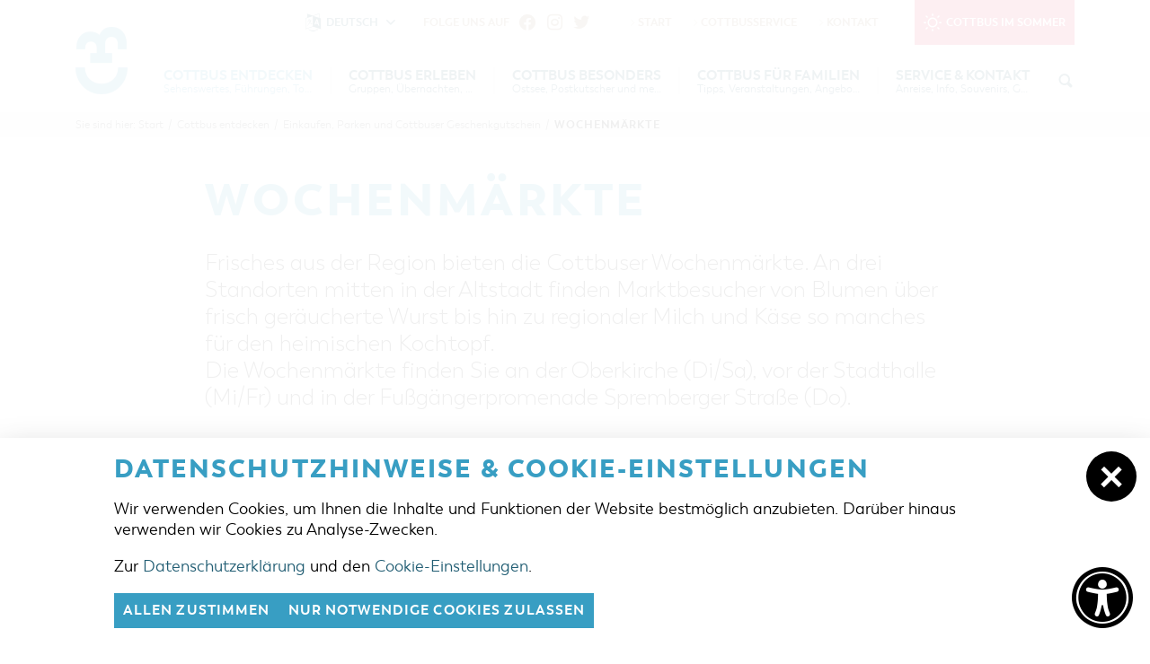

--- FILE ---
content_type: text/html; charset=utf-8
request_url: https://cottbus-tourismus.de/de/winter/cottbus-entdecken/einkaufen-und-parken/wochenmaerkte-verkaufsoffene-sonntage.html?period=2021-12
body_size: 11024
content:
<!doctype html>
<html class="no-js modul_events no-mobile" lang="de">
    <head>
        <meta charset="utf-8">
        <meta http-equiv="x-ua-compatible" content="ie=edge">

		
		<title>Willkommen in Cottbus</title>
		<meta name="keywords" content="Cottbus, Cottbus Tourismus, Cottbus Service, Cottbuser Postkutscher, Touristinformation Cottbus, Stadtführung Cottbus, Stadtinformation Cottbus, Sehenswürdigkeiten Cottbus, Pauschale Cottbus, Übernachtung Cottbus, Urlaub Cottbus, Cottbuser Baumkuchen, Ferien Cottbus, Branitz Cottbus, Branitzer Park, Schloss Branitz, Staatstheater Cottbus, Übernachten in Cottbus, Stadtbesichtigung, Hotel Cottbus, Ferienwohnung Cottbus, Ferienhaus Cottbus, Besichtigung Cottbus, Hotelbuchung Cottbus">
		<meta name="description" content="Cottbus ist eine besonders sehenswerte Stadt im Süden Brandenburgs. Hier finden Sie Informationen zu Übernachtungen, Veranstaltungen und Tipps für Besichtigungen und Ausflüge.">
		<meta name="language" content="de">
        <meta name="viewport" content="width=device-width, initial-scale=1, shrink-to-fit=no">

        <link rel="manifest" href="https://cottbus-tourismus.de/site.webmanifest">
        <link rel="apple-touch-icon" href="https://cottbus-tourismus.de/icon.png">
        <link rel="shortcut icon" type="image/x-icon" href="https://cottbus-tourismus.de/favicon.ico">

		
		<link rel="canonical" href="https://cottbus-tourismus.de/de/winter/cottbus-erleben/veranstaltungskalender.html"><link type="text/css" rel="stylesheet" media="all" title="" href="https://cottbus-tourismus.de/css/normalize.css?v=2021.4"><link type="text/css" rel="stylesheet" media="screen, print" title="" href="https://cottbus-tourismus.de/css/main.css?v=2024.1"><link type="text/css" rel="stylesheet" media="screen" title="" href="https://cottbus-tourismus.de/css/colorScheme.php?scheme=5"><link type="text/css" rel="stylesheet" media="screen" title="" href="https://cottbus-tourismus.de/css/jquery-ui.min.css?v=2020.0">
        
		<!-- Google Analytics -->
		<script>
			function gaOptout() {
				alert('Google Analytics ist auf dieser Seite nicht aktiv.');
			}
		</script>
		<!-- End Google Analytics -->		    </head>
    <body>
        <input type="checkbox" class="checkboxTrigger hidden" id="languageSelectSwitch" role="switch" autocomplete="off">
        <input type="checkbox" class="checkboxTrigger hidden" id="siteSearchSwitch" role="switch" autocomplete="off">

        <div id="wrapper" class="clearfix">
        	<header id="header" class="baseSpacer isOverBreakpoint isAtTop fixedShow hasSrc">
                <a id="logo" href="https://cottbus-tourismus.de/de/winter.html" accesskey="0" title="Cottbus Tourismus">
                    <img src="https://cottbus-tourismus.de/img/logo-signet-cb.png" width="232" height="300" alt="Cottbus Tourismus">
                </a>
                <div id="quickSrcBoxWrap">
			<label for="siteSearchSwitch" id="siteSearchTrigger" role="button"><span class="icon noMargin icon-search on"></span><span class="icon noMargin icon-cancel off"></span><span class="label">Suche</span></label>
			<form action="https://cottbus-tourismus.de/de/winter/suche.html" method="get" id="quickSrcBox" class="form">
				<label for="srcBoxQ">Suche</label>
				<input title="Suche" id="srcBoxQ" name="q" type="search" autocomplete="off" value="" placeholder="Suchbegriff" required>
				<input type="hidden" name="sendenok" value="senden">
				<input type="hidden" name="zeit" value="1767832372">
				<button type="submit" title="absenden" id="srcBoxSubmit">
					<span class="icon noMargin icon-right-open"></span>
				</button>
			</form>
		</div>                <button id="navMenuTrigger" role="button" class="hidden-print skewedBackgroundX" aria-expanded="false" aria-haspopup="menu" aria-controls="header"><span class="on letterSpacing">Menü</span><span class="off"><span class="icon icon-cancel noMargin"></span></span></button>
                <div id="headerWrap">
                	<div class="wrap">
                        <div id="topBar">
                       		
					<a href="https://cottbus-tourismus.de/de/sommer.html" id="seasonSwitch" class="cs0"><span class="icon noMargin icon-sun"></span><span class="label">Cottbus im Sommer</span></a>
							<nav id="navStd" class="navStd">
								<ul class="nav hidden-print clearfix"><li><a href="https://cottbus-tourismus.de/de/winter.html" accesskey="" title="Start"><span class="icon icon-right-open"></span>Start</a></li><li><a href="https://cottbus-tourismus.de/de/winter/cottbusservice.html" accesskey="" title="CottbusService"><span class="icon icon-right-open"></span>CottbusService</a></li><li><a href="https://cottbus-tourismus.de/de/winter/kontakt.html" accesskey="" title="Kontakt"><span class="icon icon-right-open"></span>Kontakt</a></li></ul>
							</nav>
							<div id="socialHeader" class="social">
                                <span class="label">Folge uns auf</span>
                                <ul class="nav hidden-print clearfix" role="menubar" aria-label="Social Media"><li role="presentation"><a role="menuitem" href="https://www.facebook.com/cottbus.tourismus/" target="_blank" accesskey="" title="Facebook"><span class="icon icon-facebook"></span></a></li><li role="presentation"><a role="menuitem" href="https://www.instagram.com/cottbus.erleben/" target="_blank" accesskey="" title="Instagram"><span class="icon icon-instagram"></span></a></li><li role="presentation"><a role="menuitem" href="https://twitter.com/cottbus_info" target="_blank" accesskey="" title="Twitter"><span class="icon icon-twitter"></span></a></li></ul>
                            </div>                        </div>

                        <nav id="navMain" class="nav clearfix hidden-print"><ul role="menubar" aria-label="Hauptmenü" id="navMainUl">
					<li id="li_9" role="presentation" class="lvl1 active hasSub">
						
						<div class="navBtnWrap">
							<a role="menuitem" href="https://cottbus-tourismus.de/de/winter/cottbus-entdecken.html" accesskey="" title="Cottbus entdecken" class="active">
								
								<span class="name">Cottbus entdecken</span><span class="subTitle">Sehenswertes, Führungen, Tourentipps</span>
							</a>
							<button class="iconMenuTriggerDwn" role="button" aria-haspopup="true" aria-expanded="false" aria-controls="ul_9 li_9" aria-label="Zeige Unternavigation an von Cottbus entdecken"><span class="icon noMargin icon-down-open"></span></button>
						</div>
						<div class="subNavWrap ulWrap clearfix" role="menu" id="ul_9"><span class="label">Cottbus entdecken</span><ul  class="lvl2 active" aria-label="Cottbus entdecken">
					<li id="li_15" role="presentation" class="lvl2">
						
						<div class="navBtnWrap">
							<a role="menuitem" href="https://cottbus-tourismus.de/de/winter/cottbus-entdecken/interaktive-karte.html" accesskey="" title="interaktive Karte">
								
								<span class="name letterSpacing">interaktive Karte</span>
							</a>
							
						</div>
					</li>
					<li id="li_16" role="presentation" class="lvl2">
						
						<div class="navBtnWrap">
							<a role="menuitem" href="https://cottbus-tourismus.de/de/winter/cottbus-entdecken/fuehrungen.html" accesskey="" title="Führungen für Jedermann">
								
								<span class="name letterSpacing">Führungen für Jedermann</span>
							</a>
							
						</div>
					</li>
					<li id="li_17" role="presentation" class="lvl2 hasSub">
						
						<div class="navBtnWrap">
							<a role="menuitem" href="https://cottbus-tourismus.de/de/winter/cottbus-entdecken/tourentipps.html" accesskey="" title="Tourentipps, Architekturpfad &amp; Pücklerticket" class="hasIcon">
								
								<span class="name letterSpacing">Tourentipps, Architekturpfad & Pücklerticket</span><span class="icon iconSpecial icon-right-open noMargin"></span>
							</a>
							<button class="iconMenuTriggerDwn" role="button" aria-haspopup="true" aria-expanded="false" aria-controls="ul_17 li_17" aria-label="Zeige Unternavigation an von Tourentipps, Architekturpfad & Pücklerticket"><span class="icon noMargin icon-down-open"></span></button>
						</div>
						<div class="subNavWrap ulWrap clearfix" role="menu" id="ul_17"><ul  class="lvl3" aria-label="Tourentipps, Architekturpfad &amp; Pücklerticket">
					<li id="li_44" role="presentation" class="lvl3">
						
						<div class="navBtnWrap">
							<a role="menuitem" href="https://cottbus-tourismus.de/de/winter/cottbus-entdecken/tourentipps/architekturpfad.html" accesskey="" title="Architekturpfad">
								<span class="icon icon-right-open noMargin"></span>
								<span class="name letterSpacing">Architekturpfad</span>
							</a>
							
						</div>
					</li>
					<li id="li_45" role="presentation" class="lvl3">
						
						<div class="navBtnWrap">
							<a role="menuitem" href="https://cottbus-tourismus.de/de/winter/cottbus-entdecken/tourentipps/radtouren.html" accesskey="" title="Radtouren">
								<span class="icon icon-right-open noMargin"></span>
								<span class="name letterSpacing">Radtouren</span>
							</a>
							
						</div>
					</li>
					<li id="li_46" role="presentation" class="lvl3">
						
						<div class="navBtnWrap">
							<a role="menuitem" href="https://cottbus-tourismus.de/de/winter/cottbus-entdecken/tourentipps/wandertouren.html" accesskey="" title="Wandertouren">
								<span class="icon icon-right-open noMargin"></span>
								<span class="name letterSpacing">Wandertouren</span>
							</a>
							
						</div>
					</li>
					<li id="li_47" role="presentation" class="lvl3">
						
						<div class="navBtnWrap">
							<a role="menuitem" href="https://cottbus-tourismus.de/de/winter/cottbus-entdecken/tourentipps/kanutouren.html" accesskey="" title="Kanutouren">
								<span class="icon icon-right-open noMargin"></span>
								<span class="name letterSpacing">Kanutouren</span>
							</a>
							
						</div>
					</li></ul></div>
					</li>
					<li id="li_18" role="presentation" class="lvl2">
						
						<div class="navBtnWrap">
							<a role="menuitem" href="https://cottbus-tourismus.de/de/winter/cottbus-entdecken/gruenes-cottbus.html" accesskey="" title="grünes Cottbus">
								
								<span class="name letterSpacing">grünes Cottbus</span>
							</a>
							
						</div>
					</li>
					<li id="li_19" role="presentation" class="lvl2">
						
						<div class="navBtnWrap">
							<a role="menuitem" href="https://cottbus-tourismus.de/de/winter/cottbus-entdecken/museen-galerien-kultur.html" accesskey="" title="Museen, Galerien, Kultur">
								
								<span class="name letterSpacing">Museen, Galerien, Kultur</span>
							</a>
							
						</div>
					</li>
					<li id="li_79" role="presentation" class="lvl2">
						
						<div class="navBtnWrap">
							<a role="menuitem" href="https://cottbus-tourismus.de/de/winter/cottbus-entdecken/gastronomie.html" accesskey="" title="Gastronomie">
								
								<span class="name letterSpacing">Gastronomie</span>
							</a>
							
						</div>
					</li>
					<li id="li_20" role="presentation" class="lvl2 active hasSub">
						
						<div class="navBtnWrap">
							<a role="menuitem" href="https://cottbus-tourismus.de/de/winter/cottbus-entdecken/einkaufen-und-parken.html" accesskey="" title="Einkaufen, Parken und Cottbuser Geschenkgutschein" class="active hasIcon">
								
								<span class="name letterSpacing">Einkaufen, Parken und Cottbuser Geschenkgutschein</span><span class="icon iconSpecial icon-right-open noMargin"></span>
							</a>
							<button class="iconMenuTriggerDwn" role="button" aria-haspopup="true" aria-expanded="false" aria-controls="ul_20 li_20" aria-label="Zeige Unternavigation an von Einkaufen, Parken und Cottbuser Geschenkgutschein"><span class="icon noMargin icon-down-open"></span></button>
						</div>
						<div class="subNavWrap ulWrap clearfix" role="menu" id="ul_20"><ul  class="lvl3 active" aria-label="Einkaufen, Parken und Cottbuser Geschenkgutschein">
					<li id="li_50" role="presentation" class="lvl3">
						
						<div class="navBtnWrap">
							<a role="menuitem" href="https://cottbus-tourismus.de/de/winter/cottbus-entdecken/einkaufen-und-parken/einkaufen.html" accesskey="" title="Einkaufen">
								<span class="icon icon-right-open noMargin"></span>
								<span class="name letterSpacing">Einkaufen</span>
							</a>
							
						</div>
					</li>
					<li id="li_49" role="presentation" class="lvl3">
						
						<div class="navBtnWrap">
							<a role="menuitem" href="https://cottbus-tourismus.de/de/winter/cottbus-entdecken/einkaufen-und-parken/parkmoeglichkeiten.html" accesskey="" title="Parkmöglichkeiten">
								<span class="icon icon-right-open noMargin"></span>
								<span class="name letterSpacing">Parkmöglichkeiten</span>
							</a>
							
						</div>
					</li>
					<li id="li_52" role="presentation" class="lvl3 active">
						
						<div class="navBtnWrap">
							<a role="menuitem" href="https://cottbus-tourismus.de/de/winter/cottbus-entdecken/einkaufen-und-parken/wochenmaerkte-verkaufsoffene-sonntage.html" accesskey="" title="Wochenmärkte" class="active">
								<span class="icon icon-right-open noMargin"></span>
								<span class="name letterSpacing">Wochenmärkte</span>
							</a>
							
						</div>
					</li>
					<li id="li_82" role="presentation" class="lvl3">
						
						<div class="navBtnWrap">
							<a role="menuitem" href="https://cottbus-tourismus.de/de/winter/cottbus-entdecken/einkaufen-und-parken/cottbuser-geschenkgutschein.html" accesskey="" title="Cottbuser Geschenkgutschein">
								<span class="icon icon-right-open noMargin"></span>
								<span class="name letterSpacing">Cottbuser Geschenkgutschein</span>
							</a>
							
						</div>
					</li></ul></div>
					</li>
					<li id="li_22" role="presentation" class="lvl2">
						
						<div class="navBtnWrap">
							<a role="menuitem" href="https://cottbus-tourismus.de/de/winter/cottbus-entdecken/der-perfekte-tag.html" accesskey="" title="Der perfekte Tag">
								
								<span class="name letterSpacing">Der perfekte Tag</span>
							</a>
							
						</div>
					</li>
					<li id="li_91" role="presentation" class="lvl2">
						
						<div class="navBtnWrap">
							<a role="menuitem" href="https://cottbus-tourismus.de/de/winter/cottbus-entdecken/cottbus-von-oben.html" accesskey="" title="Cottbus von oben (Fotos)">
								
								<span class="name letterSpacing">Cottbus von oben (Fotos)</span>
							</a>
							
						</div>
					</li>
					<li id="li_92" role="presentation" class="lvl2">
						
						<div class="navBtnWrap">
							<a role="menuitem" href="https://cottbus-tourismus.de/de/winter/cottbus-entdecken/cottbus-von-oben-kurzvideos.html" accesskey="" title="Cottbus von Oben (Kurzvideos)">
								
								<span class="name letterSpacing">Cottbus von Oben (Kurzvideos)</span>
							</a>
							
						</div>
					</li></ul></div>
					</li>
					<li id="li_10" role="presentation" class="lvl1 hasSub">
						
						<div class="navBtnWrap">
							<a role="menuitem" href="https://cottbus-tourismus.de/de/winter/cottbus-erleben.html" accesskey="" title="Cottbus erleben">
								
								<span class="name">Cottbus erleben</span><span class="subTitle">Gruppen, Übernachten, Events …</span>
							</a>
							<button class="iconMenuTriggerDwn" role="button" aria-haspopup="true" aria-expanded="false" aria-controls="ul_10 li_10" aria-label="Zeige Unternavigation an von Cottbus erleben"><span class="icon noMargin icon-down-open"></span></button>
						</div>
						<div class="subNavWrap ulWrap clearfix" role="menu" id="ul_10"><span class="label">Cottbus erleben</span><ul  class="lvl2" aria-label="Cottbus erleben">
					<li id="li_24" role="presentation" class="lvl2">
						
						<div class="navBtnWrap">
							<a role="menuitem" href="https://cottbus-tourismus.de/de/winter/cottbus-erleben/highlights.html" accesskey="" title="Cottbuser Veranstaltungshighlights">
								
								<span class="name letterSpacing">Cottbuser Veranstaltungshighlights</span>
							</a>
							
						</div>
					</li>
					<li id="li_25" role="presentation" class="lvl2 hasSub">
						
						<div class="navBtnWrap">
							<a role="menuitem" href="https://cottbus-tourismus.de/de/winter/cottbus-erleben/uebernachtung-buchen.html" accesskey="" title="Übernachtungen | Ferienwohnungen in Cottbus" class="hasIcon">
								
								<span class="name letterSpacing">Übernachtungen buchen</span><span class="icon iconSpecial icon-right-open noMargin"></span>
							</a>
							<button class="iconMenuTriggerDwn" role="button" aria-haspopup="true" aria-expanded="false" aria-controls="ul_25 li_25" aria-label="Zeige Unternavigation an von Übernachtungen buchen"><span class="icon noMargin icon-down-open"></span></button>
						</div>
						<div class="subNavWrap ulWrap clearfix" role="menu" id="ul_25"><ul  class="lvl3" aria-label="Übernachtungen buchen">
					<li id="li_53" role="presentation" class="lvl3">
						
						<div class="navBtnWrap">
							<a role="menuitem" href="https://cottbus-tourismus.de/de/winter/cottbus-erleben/uebernachtung-buchen/unterkuenfte.html" accesskey="" title="Unterkünfte">
								<span class="icon icon-right-open noMargin"></span>
								<span class="name letterSpacing">Unterkünfte</span>
							</a>
							
						</div>
					</li>
					<li id="li_54" role="presentation" class="lvl3">
						
						<div class="navBtnWrap">
							<a role="menuitem" href="https://cottbus-tourismus.de/de/winter/cottbus-erleben/uebernachtung-buchen/caravanstellplaetze.html" accesskey="" title="Caravanstellplätze">
								<span class="icon icon-right-open noMargin"></span>
								<span class="name letterSpacing">Caravanstellplätze</span>
							</a>
							
						</div>
					</li></ul></div>
					</li>
					<li id="li_26" role="presentation" class="lvl2">
						
						<div class="navBtnWrap">
							<a role="menuitem" href="https://cottbus-tourismus.de/de/winter/cottbus-erleben/angebote-fuer-gruppen.html" accesskey="" title="Angebote für Gruppen">
								
								<span class="name letterSpacing">Angebote für Gruppen</span>
							</a>
							
						</div>
					</li>
					<li id="li_23" role="presentation" class="lvl2">
						
						<div class="navBtnWrap">
							<a role="menuitem" href="https://cottbus-tourismus.de/de/winter/cottbus-erleben/veranstaltungskalender.html" accesskey="" title="Veranstaltungskalender">
								
								<span class="name letterSpacing">Veranstaltungskalender</span>
							</a>
							
						</div>
					</li>
					<li id="li_105" role="presentation" class="lvl2">
						
						<div class="navBtnWrap">
							<a role="menuitem" href="https://cottbus-tourismus.de/de/winter/cottbus-erleben/cottbus-per-video-entdecken.html" accesskey="" title="Cottbus per Video entdecken">
								
								<span class="name letterSpacing">Cottbus per Video entdecken</span>
							</a>
							
						</div>
					</li></ul></div>
					</li>
					<li id="li_11" role="presentation" class="lvl1 hasSub">
						
						<div class="navBtnWrap">
							<a role="menuitem" href="https://cottbus-tourismus.de/de/winter/cottbus-besonders.html" accesskey="" title="Cottbus besonders">
								
								<span class="name">Cottbus besonders</span><span class="subTitle">Ostsee, Postkutscher und mehr...</span>
							</a>
							<button class="iconMenuTriggerDwn" role="button" aria-haspopup="true" aria-expanded="false" aria-controls="ul_11 li_11" aria-label="Zeige Unternavigation an von Cottbus besonders"><span class="icon noMargin icon-down-open"></span></button>
						</div>
						<div class="subNavWrap ulWrap clearfix" role="menu" id="ul_11"><span class="label">Cottbus besonders</span><ul  class="lvl2" aria-label="Cottbus besonders">
					<li id="li_27" role="presentation" class="lvl2 hasSub">
						
						<div class="navBtnWrap">
							<a role="menuitem" href="https://cottbus-tourismus.de/de/winter/cottbus-besonders/der-cottbuser-ostsee.html" accesskey="" title="Der Cottbuser Ostsee" class="hasIcon">
								
								<span class="name letterSpacing">Der Cottbuser Ostsee</span><span class="icon iconSpecial icon-right-open noMargin"></span>
							</a>
							<button class="iconMenuTriggerDwn" role="button" aria-haspopup="true" aria-expanded="false" aria-controls="ul_27 li_27" aria-label="Zeige Unternavigation an von Der Cottbuser Ostsee"><span class="icon noMargin icon-down-open"></span></button>
						</div>
						<div class="subNavWrap ulWrap clearfix" role="menu" id="ul_27"><ul  class="lvl3" aria-label="Der Cottbuser Ostsee">
					<li id="li_51" role="presentation" class="lvl3">
						
						<div class="navBtnWrap">
							<a role="menuitem" href="https://cottbus-tourismus.de/de/winter/cottbus-besonders/der-cottbuser-ostsee/veranstaltungen.html" accesskey="" title="Veranstaltungen">
								<span class="icon icon-right-open noMargin"></span>
								<span class="name letterSpacing">Veranstaltungen</span>
							</a>
							
						</div>
					</li></ul></div>
					</li>
					<li id="li_28" role="presentation" class="lvl2">
						
						<div class="navBtnWrap">
							<a role="menuitem" href="https://cottbus-tourismus.de/de/winter/cottbus-besonders/der-cottbuer-postkutscher.html" accesskey="" title="Der Cottbuser Postkutscher &amp; die Baumkuchenfrau">
								
								<span class="name letterSpacing">Der Cottbuser Postkutscher & die Baumkuchenfrau</span>
							</a>
							
						</div>
					</li>
					<li id="li_29" role="presentation" class="lvl2">
						
						<div class="navBtnWrap">
							<a role="menuitem" href="https://cottbus-tourismus.de/de/winter/cottbus-besonders/sorben-wenden.html" accesskey="" title="Sorben &amp; Wenden">
								
								<span class="name letterSpacing">Sorben & Wenden</span>
							</a>
							
						</div>
					</li>
					<li id="li_67" role="presentation" class="lvl2 hasSub">
						
						<div class="navBtnWrap">
							<a role="menuitem" href="https://cottbus-tourismus.de/de/winter/cottbus-besonders/winter-in-cottbus.html" accesskey="" title="Winter in Cottbus" class="hasIcon">
								
								<span class="name letterSpacing">Winter in Cottbus</span><span class="icon iconSpecial icon-right-open noMargin"></span>
							</a>
							<button class="iconMenuTriggerDwn" role="button" aria-haspopup="true" aria-expanded="false" aria-controls="ul_67 li_67" aria-label="Zeige Unternavigation an von Winter in Cottbus"><span class="icon noMargin icon-down-open"></span></button>
						</div>
						<div class="subNavWrap ulWrap clearfix" role="menu" id="ul_67"><ul  class="lvl3" aria-label="Winter in Cottbus">
					<li id="li_30" role="presentation" class="lvl3">
						
						<div class="navBtnWrap">
							<a role="menuitem" href="https://cottbus-tourismus.de/de/winter/cottbus-besonders/winter-in-cottbus/sehenswuerdigkeiten-in-cottbus.html" accesskey="" title="Besichtigungen und Aktivitäten im winterlichen Cottbus">
								<span class="icon icon-right-open noMargin"></span>
								<span class="name letterSpacing">Besichtigungen und Aktivitäten im winterlichen Cottbus</span>
							</a>
							
						</div>
					</li>
					<li id="li_68" role="presentation" class="lvl3">
						
						<div class="navBtnWrap">
							<a role="menuitem" href="https://cottbus-tourismus.de/de/winter/cottbus-besonders/winter-in-cottbus/veranstaltungen-im-winter.html" accesskey="" title="Veranstaltungen im Winter">
								<span class="icon icon-right-open noMargin"></span>
								<span class="name letterSpacing">Veranstaltungen im Winter</span>
							</a>
							
						</div>
					</li>
					<li id="li_69" role="presentation" class="lvl3">
						
						<div class="navBtnWrap">
							<a role="menuitem" href="https://cottbus-tourismus.de/de/winter/cottbus-besonders/winter-in-cottbus/uebernachtungen.html" accesskey="" title="Übernachtungen">
								<span class="icon icon-right-open noMargin"></span>
								<span class="name letterSpacing">Übernachtungen</span>
							</a>
							
						</div>
					</li></ul></div>
					</li>
					<li id="li_31" role="presentation" class="lvl2">
						
						<div class="navBtnWrap">
							<a role="menuitem" href="https://cottbus-tourismus.de/de/winter/cottbus-besonders/heiraten-in-cottbus.html" accesskey="" title="Heiraten in Cottbus">
								
								<span class="name letterSpacing">Heiraten in Cottbus</span>
							</a>
							
						</div>
					</li>
					<li id="li_71" role="presentation" class="lvl2">
						
						<div class="navBtnWrap">
							<a role="menuitem" href="https://cottbus-tourismus.de/de/winter/cottbus-besonders/cottbus-bist-du.html" accesskey="" title="Cottbus bist du">
								
								<span class="name letterSpacing">Cottbus bist du</span>
							</a>
							
						</div>
					</li>
					<li id="li_103" role="presentation" class="lvl2">
						
						<div class="navBtnWrap">
							<a role="menuitem" href="https://cottbus-tourismus.de/de/winter/cottbus-besonders/weg-des-handwerks-die-zunftzeichen.html" accesskey="" title="&quot;Weg des Handwerks&quot; - Die Zunftzeichen">
								
								<span class="name letterSpacing">"Weg des Handwerks" - Die Zunftzeichen</span>
							</a>
							
						</div>
					</li></ul></div>
					</li>
					<li id="li_12" role="presentation" class="lvl1 hasSub">
						
						<div class="navBtnWrap">
							<a role="menuitem" href="https://cottbus-tourismus.de/de/winter/cottbus-fuer-familien.html" accesskey="" title="Cottbus für Familien">
								
								<span class="name">Cottbus für Familien</span><span class="subTitle">Tipps, Veranstaltungen, Angebote...</span>
							</a>
							<button class="iconMenuTriggerDwn" role="button" aria-haspopup="true" aria-expanded="false" aria-controls="ul_12 li_12" aria-label="Zeige Unternavigation an von Cottbus für Familien"><span class="icon noMargin icon-down-open"></span></button>
						</div>
						<div class="subNavWrap ulWrap clearfix" role="menu" id="ul_12"><span class="label">Cottbus für Familien</span><ul  class="lvl2" aria-label="Cottbus für Familien">
					<li id="li_33" role="presentation" class="lvl2">
						
						<div class="navBtnWrap">
							<a role="menuitem" href="https://cottbus-tourismus.de/de/winter/cottbus-fuer-familien/freizeit-und-kultur.html" accesskey="" title="Freizeit und Kultur">
								
								<span class="name letterSpacing">Freizeit und Kultur</span>
							</a>
							
						</div>
					</li>
					<li id="li_34" role="presentation" class="lvl2">
						
						<div class="navBtnWrap">
							<a role="menuitem" href="https://cottbus-tourismus.de/de/winter/cottbus-fuer-familien/veranstaltungen.html" accesskey="" title="Veranstaltungen">
								
								<span class="name letterSpacing">Veranstaltungen</span>
							</a>
							
						</div>
					</li>
					<li id="li_90" role="presentation" class="lvl2">
						
						<div class="navBtnWrap">
							<a role="menuitem" href="https://cottbus-tourismus.de/de/winter/cottbus-fuer-familien/uebernachtungen-fuer-familien.html" accesskey="" title="Übernachtungen für Familien">
								
								<span class="name letterSpacing">Übernachtungen für Familien</span>
							</a>
							
						</div>
					</li></ul></div>
					</li>
					<li id="li_13" role="presentation" class="lvl1 hasSub">
						
						<div class="navBtnWrap">
							<a role="menuitem" href="https://cottbus-tourismus.de/de/winter/service-kontakt.html" accesskey="" title="Service &amp; Kontakt">
								
								<span class="name">Service & Kontakt</span><span class="subTitle">Anreise, Info, Souvenirs, Gutscheine</span>
							</a>
							<button class="iconMenuTriggerDwn" role="button" aria-haspopup="true" aria-expanded="false" aria-controls="ul_13 li_13" aria-label="Zeige Unternavigation an von Service & Kontakt"><span class="icon noMargin icon-down-open"></span></button>
						</div>
						<div class="subNavWrap ulWrap clearfix" role="menu" id="ul_13"><span class="label">Service & Kontakt</span><ul  class="lvl2" aria-label="Service &amp; Kontakt">
					<li id="li_36" role="presentation" class="lvl2">
						
						<div class="navBtnWrap">
							<a role="menuitem" href="https://cottbus-tourismus.de/de/winter/service-kontakt/touristinformation.html" accesskey="" title="Touristinformation">
								
								<span class="name letterSpacing">Touristinformation</span>
							</a>
							
						</div>
					</li>
					<li id="li_37" role="presentation" class="lvl2">
						
						<div class="navBtnWrap">
							<a role="menuitem" href="https://cottbus-tourismus.de/de/winter/service-kontakt/cottbuser-bildergalerie.html" accesskey="" title="Cottbuser Bildergalerie">
								
								<span class="name letterSpacing">Cottbuser Bildergalerie</span>
							</a>
							
						</div>
					</li>
					<li id="li_38" role="presentation" class="lvl2">
						
						<div class="navBtnWrap">
							<a role="menuitem" href="https://cottbus-tourismus.de/de/winter/service-kontakt/lademoeglichkeiten-fuer-e-bikes.html" accesskey="" title="Lademöglichkeiten für E-Bikes">
								
								<span class="name letterSpacing">Lademöglichkeiten für E-Bikes</span>
							</a>
							
						</div>
					</li>
					<li id="li_39" role="presentation" class="lvl2">
						
						<div class="navBtnWrap">
							<a role="menuitem" href="https://cottbus-tourismus.de/de/winter/service-kontakt/infomaterial.html" accesskey="" title="Infomaterial">
								
								<span class="name letterSpacing">Infomaterial</span>
							</a>
							
						</div>
					</li>
					<li id="li_40" role="presentation" class="lvl2">
						
						<div class="navBtnWrap">
							<a role="menuitem" href="https://cottbus-tourismus.de/de/winter/service-kontakt/gutscheine.html" accesskey="" title="Gutscheine">
								
								<span class="name letterSpacing">Gutscheine</span>
							</a>
							
						</div>
					</li>
					<li id="li_101" role="presentation" class="lvl2">
						
						<div class="navBtnWrap">
							<a role="menuitem" href="https://cottbus-tourismus.de/de/winter/service-kontakt/souvenirs.html" accesskey="" title="Souvenirs">
								
								<span class="name letterSpacing">Souvenirs</span>
							</a>
							
						</div>
					</li>
					<li id="li_41" role="presentation" class="lvl2">
						
						<div class="navBtnWrap">
							<a role="menuitem" href="https://cottbus-tourismus.de/de/winter/service-kontakt/cottbus-barrierefrei.html" accesskey="" title="Cottbus barrierefrei">
								
								<span class="name letterSpacing">Cottbus barrierefrei</span>
							</a>
							
						</div>
					</li>
					<li id="li_78" role="presentation" class="lvl2">
						
						<div class="navBtnWrap">
							<a role="menuitem" href="https://cottbus-tourismus.de/de/winter/service-kontakt/oeffentliche-toiletten.html" accesskey="" title="Öffentliche Toiletten">
								
								<span class="name letterSpacing">Öffentliche Toiletten</span>
							</a>
							
						</div>
					</li></ul></div>
					</li></ul>
	</nav>                        <div class="clear"></div>
                	</div>
                </div>
                
	<nav id="languageSelect" class="nav lang">
    	<label for="languageSelectSwitch" class="ident clearfix" role="button">
			<i class="icon noMargin icon-language"></i>
			<span class="active">
				<span class="long">Deutsch</span>
				<span class="short">de</span>
				<i class="icon noMargin icon-down-open"></i>
			</span>
		</label>
		<ul class="langs">
			<li>
				<label for="languageSelectSwitch" class="aktiv item clearfix" role="button" title="Deutsch" lang="de">
					<img src="https://cottbus-tourismus.de/visioncontent/bilderdatenbank/de.png" alt="Deutsch"><span>Deutsch</span>
				</label>
			</li>
			<li>
				<a href="https://cottbus-tourismus.de/pl/zima/odk/zakupy-i-parkowanie/jarmarki-i-niedziele-handlowe.html" class="item" title="Polski" lang="pl">
					<img src="https://cottbus-tourismus.de/visioncontent/bilderdatenbank/pl.png" alt="Polski"><span>Polski</span>
				</a>
			</li>
		</ul>
	</nav>                <div class="clear"></div>
            </header>
            <div class="clear"></div>
            <main id="main" class="baseSpacer">
                <div id="outdated" data-lang="/js/outdatedbrowserLang/de.html"></div>
                <noscript class="chromeframe">
                	<p><strong>Um den vollen Funktionsumfang dieser Webseite zu erfahren, benötigen Sie JavaScript.</strong></p><p>Eine Anleitung wie Sie JavaScript in Ihrem Browser einschalten, befindet sich <a href="http://www.enable-javascript.com/de/" tabindex="1" target="_blank">hier</a>.</p>                </noscript>

                <nav id="breadcrumb" role="navigation" class="pushOut"><div class="wrap baseSpacer"><span class="label">Sie sind hier:</span> <a href="https://cottbus-tourismus.de/de/winter.html">Start</a><span class="divider">/</span><a href="https://cottbus-tourismus.de/de/winter/cottbus-entdecken.html" >Cottbus entdecken</a><span class="divider">/</span><a href="https://cottbus-tourismus.de/de/winter/cottbus-entdecken/einkaufen-und-parken.html" >Einkaufen, Parken und Cottbuser Geschenkgutschein</a><span class="divider">/</span><a href="https://cottbus-tourismus.de/de/winter/cottbus-entdecken/einkaufen-und-parken/wochenmaerkte-verkaufsoffene-sonntage.html"  class="last">Wochenmärkte</a></div></nav>                <div id="content" class="clearfix">
					
			<section class="section clearfix">
				<div class="rightContentCol">
					<article id="article_wochenmaerkte-verkaufsoffene-sonntage" class="clearfix article">
						<h1>Wochenmärkte</h1><p class="h3">Frisches aus der Region bieten die Cottbuser Wochenmärkte. An drei Standorten mitten in der Altstadt finden Marktbesucher von Blumen über frisch geräucherte Wurst bis hin zu regionaler Milch und Käse so manches für den heimischen Kochtopf.<br />Die Wochenmärkte finden Sie an der Oberkirche (Di/Sa), vor der Stadthalle (Mi/Fr) und in der Fußgängerpromenade Spremberger Straße (Do).</p>
					</article>
				</div>
			</section>
	<section class="section clearfix withSidebar">
		<div class="rightContentCol hasFilterForm">
			<div class="events list">
			<article class="eventListItem listItem clearfix hasImg">
				<div class="eventPreviewImg"><a href="https://cottbus-tourismus.de/de/winter/cottbus-entdecken/einkaufen-und-parken/wochenmaerkte-verkaufsoffene-sonntage/artikel-30_party_februar_2026.html" target="_self" title="Foto: Andreas Franke, Lizenz: CMT Cottbus" class="img"><img src="https://cottbus-tourismus.de/img/rendered/18243_2a031c507069645941d25a40caeb7764.jpg" width="240" height="240" alt="Foto: Andreas Franke, Lizenz: CMT Cottbus"></a></div>
				<div class="eventInfo">
					<h2 class="headline"><a href="https://cottbus-tourismus.de/de/winter/cottbus-entdecken/einkaufen-und-parken/wochenmaerkte-verkaufsoffene-sonntage/artikel-30_party_februar_2026.html" target="_self" title="30+ Party Februar 2026">30+ Party Februar 2026</a>
					</h2>
					<ul class="eventData letterSpacing">
						<li>28.02.2026 &ndash; 01.03.2026</li><li>20:00 &ndash; 03:00 Uhr</li><li>Stadthalle Cottbus</li>
					</ul><div class="eventDescription noMarginChildren"><p>Die erste Party im neuen Jahr lässt die Stadthalle so richtig beben. Erlebe eine unvergessliche Nacht voller cooler Classics, aktueller &hellip;</p></div><div class="moreBtn">
					<a href="https://cottbus-tourismus.de/de/winter/cottbus-entdecken/einkaufen-und-parken/wochenmaerkte-verkaufsoffene-sonntage/artikel-30_party_februar_2026.html" target="_self" title="[mehr]" class="btn">
						[mehr]
					</a></div>
				</div>
			</article></div><div class="center"><p>Dies ist ein Service der <a href="http://www.reiseland-brandenburg.de" target="_blank">TMB Tourismus-Marketing Brandenburg GmbH</a>.</p></div>
		</div>
		
		<aside class="leftContentCol">
			
			<div class="box pushOutLeft box_filterForm" id="box_0">
	<input type="checkbox" class="slideDownSwitch hidden" id="form_EventsFilterSwitch" role="switch" autocomplete="off">
	<label for="form_EventsFilterSwitch" class="slideDownTrigger">
		<strong class="boxHead letterSpacing hasIcon">
			<span class="icon icon-filter noMargin"></span><span class="label">Suche</span><span class="icon iconRight icon-down-open visible-sm visible-xs noMargin"></span>
		</strong>
	</label>
	<form class="form slideDownTarget clearfix" action="https://cottbus-tourismus.de/de/winter/cottbus-entdecken/einkaufen-und-parken/wochenmaerkte-verkaufsoffene-sonntage.html" method="get" data-formType="Veranstaltungssuche">
		<div id="datePicker">
			<div class="calWrap">
	<table>
		<thead>
			<tr class="calHead">
				<td class="past">
					<a rel="2021-11" href="https://cottbus-tourismus.de/de/winter/cottbus-entdecken/einkaufen-und-parken/wochenmaerkte-verkaufsoffene-sonntage.html?period=2021-11" title="fr&uuml;her"><i class="icon icon-left-open noMargin"></i></a>
				</td>
				<td class="current" colspan="5">
					Dezember 2021
				</td>
				<td class="later">
					<a rel="2022-01" href="https://cottbus-tourismus.de/de/winter/cottbus-entdecken/einkaufen-und-parken/wochenmaerkte-verkaufsoffene-sonntage.html?period=2022-01" title="sp&auml;ter"><i class="icon icon-right-open noMargin"></i></a>
				</td>
			</tr>
		</thead>
		<tbody>
			<tr class="calWeekdays letterSpacing"><td>Mo</td><td>Di</td><td>Mi</td><td>Do</td><td>Fr</td><td>Sa</td><td>So</td></tr><tr class="calWeek"><td>&nbsp;</td><td>&nbsp;</td><td class="event_2" title="Wochenmärkte: 1"><a href="https://cottbus-tourismus.de/de/winter/cottbus-entdecken/einkaufen-und-parken/wochenmaerkte-verkaufsoffene-sonntage.html?d=2021-12-01">1</a></td><td class="normal" title=""><span>2</span></td><td class="event_2" title="Wochenmärkte: 1"><a href="https://cottbus-tourismus.de/de/winter/cottbus-entdecken/einkaufen-und-parken/wochenmaerkte-verkaufsoffene-sonntage.html?d=2021-12-03">3</a></td><td class="event_2" title="Wochenmärkte: 1"><a href="https://cottbus-tourismus.de/de/winter/cottbus-entdecken/einkaufen-und-parken/wochenmaerkte-verkaufsoffene-sonntage.html?d=2021-12-04">4</a></td><td class="normal" title=""><span>5</span></td></tr><tr class="calWeek"><td class="normal" title=""><span>6</span></td><td class="event_2" title="Wochenmärkte: 1"><a href="https://cottbus-tourismus.de/de/winter/cottbus-entdecken/einkaufen-und-parken/wochenmaerkte-verkaufsoffene-sonntage.html?d=2021-12-07">7</a></td><td class="event_2" title="Wochenmärkte: 1"><a href="https://cottbus-tourismus.de/de/winter/cottbus-entdecken/einkaufen-und-parken/wochenmaerkte-verkaufsoffene-sonntage.html?d=2021-12-08">8</a></td><td class="normal" title=""><span>9</span></td><td class="event_2" title="Wochenmärkte: 1"><a href="https://cottbus-tourismus.de/de/winter/cottbus-entdecken/einkaufen-und-parken/wochenmaerkte-verkaufsoffene-sonntage.html?d=2021-12-10">10</a></td><td class="event_2" title="Wochenmärkte: 1"><a href="https://cottbus-tourismus.de/de/winter/cottbus-entdecken/einkaufen-und-parken/wochenmaerkte-verkaufsoffene-sonntage.html?d=2021-12-11">11</a></td><td class="normal" title=""><span>12</span></td></tr><tr class="calWeek"><td class="normal" title=""><span>13</span></td><td class="event_2" title="Wochenmärkte: 1"><a href="https://cottbus-tourismus.de/de/winter/cottbus-entdecken/einkaufen-und-parken/wochenmaerkte-verkaufsoffene-sonntage.html?d=2021-12-14">14</a></td><td class="event_2" title="Wochenmärkte: 1"><a href="https://cottbus-tourismus.de/de/winter/cottbus-entdecken/einkaufen-und-parken/wochenmaerkte-verkaufsoffene-sonntage.html?d=2021-12-15">15</a></td><td class="normal" title=""><span>16</span></td><td class="normal" title=""><span>17</span></td><td class="normal" title=""><span>18</span></td><td class="normal" title=""><span>19</span></td></tr><tr class="calWeek"><td class="normal" title=""><span>20</span></td><td class="event_2" title="Wochenmärkte: 1"><a href="https://cottbus-tourismus.de/de/winter/cottbus-entdecken/einkaufen-und-parken/wochenmaerkte-verkaufsoffene-sonntage.html?d=2021-12-21">21</a></td><td class="normal" title=""><span>22</span></td><td class="normal" title=""><span>23</span></td><td class="normal" title=""><span>24</span></td><td class="normal" title=""><span>25</span></td><td class="normal" title=""><span>26</span></td></tr><tr class="calWeek"><td class="normal" title=""><span>27</span></td><td class="normal" title=""><span>28</span></td><td class="normal" title=""><span>29</span></td><td class="normal" title=""><span>30</span></td><td class="normal" title=""><span>31</span></td><td>&nbsp;</td><td>&nbsp;</td></tr></tbody>
		</table>
			</div>
		</div>
		<input type="checkbox" class="slideDownSwitch hidden" id="form_EventsFilterMoreSwitch" role="switch" autocomplete="off">
		<label for="form_EventsFilterMoreSwitch" class="slideDownTrigger eventsFilterMoreTrigger letterSpacing">
			<span class="label">Erweiterte Suche</span><span class="icon icon-down-open noMargin"></span>
		</label>
		<div class="calForm slideDownTarget">
			<div class="optsContainer optsDate optsRange clearfix">
				<label>Zeitraum</label>
				<div class="optsInputWrap ipHalf date from" title="von">
					<input type="text" name="dateFrom" id="dateFrom" value="08.01.2026" maxlength="10">
					<label for="dateFrom">von</label>
				</div>
				<div class="optsInputWrap ipHalf date to" title="bis">
					<input type="text" name="dateTo" id="dateTo" class="to" value="" maxlength="10">
					<label for="dateTo">bis</label>
				</div>
			</div>
				
			<div class="optsContainer">
				<div class="optsInputWrap">
					<input class="suche_text" name="q" id="ev_q" type="search" maxlength="200" value="">
					<label for="ev_q">Suchbegriff</label>
				</div>
			</div>
			<div class="optsContainer">
				<div class="optsInputWrap">
					<select name="location" id="location">
						<option value="">bitte wählen</option>
						<option value="59">Branitz</option>
						<option value="58">Cottbus</option>
						<option value="60">Sielow</option>
					</select>
					<label for="ev_q">Ort</label>
				</div>
			</div>
			<div class="btnContainer clearfix">
				<button type="submit" class="btn btnIconRight btnRaised" id="rqstSearchSubmit">
					suchen<i class="icon icon-search"></i>
				</button>
			</div>
		</div>
		
	</form></div>
			<div class="box pushOutLeft box_navSub" id="box_1">
					<nav id="navSub" class="navSub nav hidden-print">
						<strong class="boxHead letterSpacing hasIcon">
							<span class="icon icon-flow-cascade noMargin"></span>Cottbus entdecken
						</strong>
						<ul class="boxContent letterSpacing"><li><a href="https://cottbus-tourismus.de/de/winter/cottbus-entdecken/interaktive-karte.html" accesskey="" title="interaktive Karte" class="lvl2 hyphenate">interaktive Karte</a></li>
<li><a href="https://cottbus-tourismus.de/de/winter/cottbus-entdecken/fuehrungen.html" accesskey="" title="Führungen für Jedermann" class="lvl2 hyphenate">Führungen für Jedermann</a></li>
<li><a href="https://cottbus-tourismus.de/de/winter/cottbus-entdecken/tourentipps.html" accesskey="" title="Tourentipps, Architekturpfad &amp; Pücklerticket" class="lvl2 hyphenate">Tourentipps, Architekturpfad &amp; Pücklerticket</a></li>
<li><a href="https://cottbus-tourismus.de/de/winter/cottbus-entdecken/gruenes-cottbus.html" accesskey="" title="grünes Cottbus" class="lvl2 hyphenate">grünes Cottbus</a></li>
<li><a href="https://cottbus-tourismus.de/de/winter/cottbus-entdecken/museen-galerien-kultur.html" accesskey="" title="Museen, Galerien, Kultur" class="lvl2 hyphenate">Museen, Galerien, Kultur</a></li>
<li><a href="https://cottbus-tourismus.de/de/winter/cottbus-entdecken/gastronomie.html" accesskey="" title="Gastronomie" class="lvl2 hyphenate">Gastronomie</a></li>
<li><a href="https://cottbus-tourismus.de/de/winter/cottbus-entdecken/einkaufen-und-parken.html" accesskey="" title="Einkaufen, Parken und Cottbuser Geschenkgutschein" class="lvl2 hyphenate active">Einkaufen, Parken und Cottbuser Geschenkgutschein</a><ul>
<li><a href="https://cottbus-tourismus.de/de/winter/cottbus-entdecken/einkaufen-und-parken/einkaufen.html" accesskey="" title="Einkaufen" class="lvl3 hyphenate"><span class="icon icon-right-open noMargin"></span>Einkaufen</a></li>
<li><a href="https://cottbus-tourismus.de/de/winter/cottbus-entdecken/einkaufen-und-parken/parkmoeglichkeiten.html" accesskey="" title="Parkmöglichkeiten" class="lvl3 hyphenate"><span class="icon icon-right-open noMargin"></span>Parkmöglichkeiten</a></li>
<li><a href="https://cottbus-tourismus.de/de/winter/cottbus-entdecken/einkaufen-und-parken/wochenmaerkte-verkaufsoffene-sonntage.html" accesskey="" title="Wochenmärkte" class="lvl3 hyphenate active"><span class="icon icon-right-open noMargin"></span>Wochenmärkte</a></li>
<li><a href="https://cottbus-tourismus.de/de/winter/cottbus-entdecken/einkaufen-und-parken/cottbuser-geschenkgutschein.html" accesskey="" title="Cottbuser Geschenkgutschein" class="lvl3 hyphenate"><span class="icon icon-right-open noMargin"></span>Cottbuser Geschenkgutschein</a></li>
</ul>
</li>
<li><a href="https://cottbus-tourismus.de/de/winter/cottbus-entdecken/der-perfekte-tag.html" accesskey="" title="Der perfekte Tag" class="lvl2 hyphenate">Der perfekte Tag</a></li>
<li><a href="https://cottbus-tourismus.de/de/winter/cottbus-entdecken/cottbus-von-oben.html" accesskey="" title="Cottbus von oben (Fotos)" class="lvl2 hyphenate">Cottbus von oben (Fotos)</a></li>
<li><a href="https://cottbus-tourismus.de/de/winter/cottbus-entdecken/cottbus-von-oben-kurzvideos.html" accesskey="" title="Cottbus von Oben (Kurzvideos)" class="lvl2 hyphenate">Cottbus von Oben (Kurzvideos)</a></li>

						</ul>
					</nav></div>
			<div class="box pushOutLeft" id="box_2"><div id="share">
				<span class="label">Teilen auf</span>
				<div class="shariff"></div>
			</div></div>
		</aside>
	</section>            	</div>
            </main>
                        <footer id="footer" class="baseSpacer">
            	<div class="topWrap clearfix">
                    <a id="logoFooter" href="https://cottbus-tourismus.de/de/winter.html" title="Cottbus Tourismus">
                        <img src="https://cottbus-tourismus.de/img/logo-signet-word-cb.png" width="413" height="150" alt="Cottbus Tourismus">
                    </a>
                    <div class="contact1">
                    	<a href="https://cottbus-tourismus.de/de/service-kontakt/touristinformation.html"><strong class="letterSpacing">Adresse / Anfahrt</strong></a><br />Berliner Platz 6 / Stadthalle<br />03046 Cottbus                    </div>
                    <div class="contact2">
                    	<strong class="letterSpacing">Telefon</strong> +49 355 75420<br /><strong class="letterSpacing">Fax</strong> +49 355 7542455<br /><strong class="letterSpacing">E-Mail</strong> <a href="mailto:cottbus-service@cmt-cottbus.de" target="_blank">cottbus-service@cmt-cottbus.de</a>                    </div>
                </div>
                <hr>
                <div class="bottomWrap clearfix">
				
					<nav id="navFtr" class="navStd">
					    
		<ul class="nav hidden-print clearfix" role="menubar" aria-label="Footer Navigation">
				<li role="presentation"><a role="menuitem" href="https://cottbus-tourismus.de/de/winter/start.html" accesskey="" title="Start"><span class="icon icon-right-open"></span>Start</a></li>
				<li role="presentation"><a role="menuitem" href="https://cottbus-tourismus.de/de/winter/cottbusservice2.html" accesskey="" title="CottbusService"><span class="icon icon-right-open"></span>CottbusService</a></li>
				<li role="presentation"><a role="menuitem" href="https://cottbus-tourismus.de/de/winter/kontakt2.html" accesskey="" title="Kontakt"><span class="icon icon-right-open"></span>Kontakt</a></li>
				<li role="presentation"><a role="menuitem" href="https://cottbus-tourismus.de/de/winter/datenschutz.html" accesskey="" title="Datenschutz"><span class="icon icon-right-open"></span>Datenschutz</a></li>
				<li role="presentation"><a role="menuitem" href="https://cottbus-tourismus.de/de/winter/impressum.html" accesskey="" title="Impressum"><span class="icon icon-right-open"></span>Impressum</a></li>
				<li role="presentation"><button role="menuitem" class="vcPrivacyOverlayTrigger a" for="overlayPrivacySwitch"><span class="icon icon-right-open"></span>Cookie-Einstellungen</button></li>
			</ul>
					</nav>
					<div id="socialFooter" class="social">
						<span class="label">Folge uns auf</span>
						<ul class="nav hidden-print clearfix" role="menubar" aria-label="Social Media"><li role="presentation"><a role="menuitem" href="https://www.facebook.com/cottbus.tourismus/" target="_blank" accesskey="" title="Facebook"><span class="icon icon-facebook"></span></a></li><li role="presentation"><a role="menuitem" href="https://www.instagram.com/cottbus.erleben/" target="_blank" accesskey="" title="Instagram"><span class="icon icon-instagram"></span></a></li><li role="presentation"><a role="menuitem" href="https://twitter.com/cottbus_info" target="_blank" accesskey="" title="Twitter"><span class="icon icon-twitter"></span></a></li></ul>
					</div>                	<a id="footerTop" href="#top">nach oben<span class="icon icon-up-open"></span></a>
                </div>
            </footer>
        </div>
        
		<dialog class="vcModal vcModalBannerBottom" id="privacySetup" aria-modal="true" aria-label="Datenschutzhinweise &amp; Cookie-Einstellungen" inert>
			<div class="vcModalMsg">
                <button type="button" class="vcModalClose" aria-controls="privacySetup" aria-haspopup="true" aria-expanded="false" title="close"><span class="vcCssIcon vcCssIconClose"></span></button>
                <div class="wrapMore">
                    <div id="privacySetupQuick" class="article noMarginChildren noJsHidden">
                        <p class="h2">Datenschutzhinweise &amp; Cookie-Einstellungen</p>
<p>Wir verwenden Cookies, um Ihnen die Inhalte und Funktionen der Website bestmöglich anzubieten. Darüber hinaus verwenden wir Cookies zu Analyse-Zwecken.</p>
<p>Zur <a href="https://cottbus-tourismus.de/de/winter/datenschutz.html" target="_blank">Datenschutzerklärung</a> und den <a class="goToPrivacySetupDetailed" href="#">Cookie-Einstellungen</a>.</p>
                        <p class="btnWrap"><a href="?privacyAcceptAll=1" id="privacySetupAll" class="btn btnRaised vcPrivacySetupAll" rel="nofollow">Allen zustimmen</a><a href="?privacyDeclineAll=1" id="privacySetupAll2" class="btn btnRaised vcPrivacySetupAll" rel="nofollow">nur notwendige Cookies zulassen</a></p>
                    </div>

                    <form action="?privacySetup=1" method="post" class="article noMarginChildren jsHidden" id="privacySetupDetailed" rel="nofollow">
                        <p class="h2">Datenschutzhinweise &amp; Cookie-Einstellungen</p>
<p>Bitte beachten Sie, dass technisch erforderliche Cookies gesetzt werden müssen, um wie in unseren <a href="https://cottbus-tourismus.de/de/winter/datenschutz.html" target="_blank">Datenschutzhinweisen</a> beschrieben, die Funktionalität unserer Website aufrecht zu erhalten. Nur mit Ihrer Zustimmung verwenden wir darüber hinaus Cookies zu Analyse-Zwecken. Weitere Details, insbesondere zur Speicherdauer und den Empfängern, finden Sie in unserer <a href="https://cottbus-tourismus.de/de/winter/datenschutz.html" target="_blank">Datenschutzerklärung</a>. In den Cookie-Einstellungen können Sie Ihre Auswahl anpassen.</p>
                        <fieldset class="optsFieldset" id="privacySetupTypes">
                            <legend class="h2">Cookie-Kategorien</legend>
                        <div class="vcPrivacyOptsLineWrap">
                            <div class="vcPrivacyOptsLine">
                                <input type="checkbox" value="core" id="privacySetupcore" name="privacy[]" checked="checked" disabled="disabled" class="optsSwitch">
                                <label for="privacySetupcore">
                                    <div class="text">Technisch notwendige Cookies</div><div class="hint">Dienen dem technisch einwandfreien Betrieb unserer Website.</div>
                                </label>
                            </div>
		                    <button type="button" aria-expanded="false" aria-controls="privacySetupAccordionContentcore" class="vcPrivacySlideDownTrigger vcPrivacyMoreInfoTrigger" id="privacySetupAccordionTriggercore">
		                        <span class="on">schließen</span>
		                        <span class="off">Details</span>
		                        <span class="vcCssIcon vcCssIconArrowDown"></span>
                            </button>
                            <div class="vcPrivacySlideDownTarget" id="privacySetupAccordionContentcore" role="region" aria-label="Details zu Technisch notwendige Cookies">
                                <dl class="vcPrivacyDefList">
                                    
											<dt>PHP Sitzung</dt>
											<dd>Das Cookie PHPSESSID ist für PHP-Anwendungen. Das Cookie wird verwendet um die eindeutige Session-ID eines Benutzers zu speichern und zu identifizieren um die Benutzersitzung auf der Website zu verwalten. Das Cookie ist ein Session-Cookie und wird gelöscht, wenn alle Browser-Fenster geschlossen werden.</dd>
                                </dl>
                            </div>
                            
                        </div>
                        <div class="vcPrivacyOptsLineWrap">
                            <div class="vcPrivacyOptsLine">
                                <input type="checkbox" value="functional" id="privacySetupfunctional" name="privacy[]" class="optsSwitch">
                                <label for="privacySetupfunctional">
                                    <div class="text">Funktionale Cookies</div><div class="hint">Dienen dazu die Seite an Ihre Bedürfnisse anzupassen.</div>
                                </label>
                            </div>
		                    <button type="button" aria-expanded="false" aria-controls="privacySetupAccordionContentfunctional" class="vcPrivacySlideDownTrigger vcPrivacyMoreInfoTrigger" id="privacySetupAccordionTriggerfunctional">
		                        <span class="on">schließen</span>
		                        <span class="off">Details</span>
		                        <span class="vcCssIcon vcCssIconArrowDown"></span>
                            </button>
                            <div class="vcPrivacySlideDownTarget" id="privacySetupAccordionContentfunctional" role="region" aria-label="Details zu Funktionale Cookies">
                                <dl class="vcPrivacyDefList">
                                    
											<dt>Einstellungen zur Barrierefreiheit</dt>
											<dd>Das Cookie a11y speichert die von Ihnen für die Website gewählten Einstellungen zur Barrierefreiheit, wie z.B. die Schriftgröße oder Kontrastmodus.</dd>
                                </dl>
                            </div>
                            
                        </div>
                        <div class="vcPrivacyOptsLineWrap">
                            <div class="vcPrivacyOptsLine">
                                <input type="checkbox" value="external" id="privacySetupexternal" name="privacy[]" class="optsSwitch">
                                <label for="privacySetupexternal">
                                    <div class="text">Externe Inhalte</div><div class="hint">Dienen dazu die Seite mit weiteren Inhalten und Informationen anzureichern.</div>
                                </label>
                            </div>
		                    <button type="button" aria-expanded="false" aria-controls="privacySetupAccordionContentexternal" class="vcPrivacySlideDownTrigger vcPrivacyMoreInfoTrigger" id="privacySetupAccordionTriggerexternal">
		                        <span class="on">schließen</span>
		                        <span class="off">Details</span>
		                        <span class="vcCssIcon vcCssIconArrowDown"></span>
                            </button>
                            <div class="vcPrivacySlideDownTarget" id="privacySetupAccordionContentexternal" role="region" aria-label="Details zu Externe Inhalte">
                                <dl class="vcPrivacyDefList">
                                    
											<dt>Google Maps</dt>
											<dd>Google Maps ist ein Karten-Dienst des Unternehmens Google LLC, mit dessen Hilfe auf unserer Seite Orte auf Karten dargestellt werden können.</dd>
											<dt>YouTube</dt>
											<dd>YouTube ist ein Videoportal des Unternehmens Google LLC, bei dem die Benutzer auf dem Portal Videoclips ansehen, bewerten, kommentieren und selbst hochladen können. YouTube wird benutzt um Videos innerhalb der Seite abspielen zu können.</dd>
											<dt>Vimeo</dt>
											<dd>Vimeo ist ein Videoportal des Unternehmens  Vimeo, Inc., bei dem die Benutzer auf dem Portal Videoclips ansehen, bewerten, kommentieren und selbst hochladen können. Vimeo wird benutzt um Videos innerhalb der Seite abspielen zu können.</dd>
                                </dl>
                            </div>
                            
                        </div>
                        <div class="vcPrivacyOptsLineWrap">
                            <div class="vcPrivacyOptsLine">
                                <input type="checkbox" value="analytics" id="privacySetupanalytics" name="privacy[]" class="optsSwitch">
                                <label for="privacySetupanalytics">
                                    <div class="text">Analytische Cookies</div><div class="hint">Ermöglichen uns nachzuvollziehen, wie Sie auf uns aufmerksam geworden sind, das Besucherverhalten auf der Website kennenzulernen und die Website darauf abgestimmt zu gestalten.</div>
                                </label>
                            </div>
		                    <button type="button" aria-expanded="false" aria-controls="privacySetupAccordionContentanalytics" class="vcPrivacySlideDownTrigger vcPrivacyMoreInfoTrigger" id="privacySetupAccordionTriggeranalytics">
		                        <span class="on">schließen</span>
		                        <span class="off">Details</span>
		                        <span class="vcCssIcon vcCssIconArrowDown"></span>
                            </button>
                            <div class="vcPrivacySlideDownTarget" id="privacySetupAccordionContentanalytics" role="region" aria-label="Details zu Analytische Cookies">
                                <dl class="vcPrivacyDefList">
                                    
											<dt>Google Analytics</dt>
											<dd>Google Analytics installiert die Cookie´s _ga und _gid. Diese Cookies werden verwendet um Besucher-, Sitzungs- und Kampagnendaten zu berechnen und die Nutzung der Website für einen Analysebericht zu erfassen. Die Cookies speichern diese Informationen anonym und weisen eine zufällig generierte Nummer Besuchern zu um sie eindeutig zu identifizieren.</dd>
											<dt>Matomo</dt>
											<dd>Matomo ist eine Open-Source-Webanwendung zur Analyse des Nutzerverhaltens beim Aufruf der Website.</dd>
                                </dl>
                            </div>
                            
                        </div>
                        <div class="vcPrivacyOptsLineWrap">
                            <div class="vcPrivacyOptsLine">
                                <input type="checkbox" value="marketing" id="privacySetupmarketing" name="privacy[]" class="optsSwitch">
                                <label for="privacySetupmarketing">
                                    <div class="text">Marketing Cookies</div><div class="hint">Dadurch können wir Ihnen – auch auf den Websites unserer Partner – individuelle Angebote und Services anbieten.</div>
                                </label>
                            </div>
		                    <button type="button" aria-expanded="false" aria-controls="privacySetupAccordionContentmarketing" class="vcPrivacySlideDownTrigger vcPrivacyMoreInfoTrigger" id="privacySetupAccordionTriggermarketing">
		                        <span class="on">schließen</span>
		                        <span class="off">Details</span>
		                        <span class="vcCssIcon vcCssIconArrowDown"></span>
                            </button>
                            <div class="vcPrivacySlideDownTarget" id="privacySetupAccordionContentmarketing" role="region" aria-label="Details zu Marketing Cookies">
                                <dl class="vcPrivacyDefList">
                                    
											<dt>Google Tag Manager</dt>
											<dd>Der Google Tag Manager ist ein Tag Management System, mit welchem Tracking-Codes oder Code-fragmente (z.B. Webanalytics-Systemen oder Remarketing Pixel) auf cottbus-tourismus.de eingebunden werden.</dd>
                                </dl>
                            </div>
                            
                        </div>
                    </fieldset>

                    <button type="submit" id="vcPrivacySetupSubmit" class="btn btnRaised" title="absenden">
                        Einstellungen speichern
                    </button>
                </form>
			</div>
		</dialog>
<dialog class="vcModal" id="a11ySetup" aria-modal="false" aria-label="Datenschutzhinweise &amp; Cookie-Einstellungen" inert>
    <div class="vcModalMsg">
        <button type="button" class="vcModalClose" aria-controls="a11ySetup" type="button" aria-haspopup="true" aria-expanded="false" title="close"><span class="vcCssIcon vcCssIconClose"></span></button>
        <div class="wrapMore">
            <div class="article noMarginChildren" id="a11ySetupForm">
                <div class="optsContainer optsHint">
                    <div class="vcPrivacyNoPermission vcPrivacyNoPermissionReadspeaker noMarginChildren">
                        <p>Um Einstellungen zur Barrierefreiheit vornehmen zu können wird die Berechtigung für <strong>funktionale Cookies</strong> in den Cookie-Einstellungen benötigt.</p>
                        <button class="btn btnRaised vcPrivacyOverlayTrigger" aria-controls="privacySetup" aria-haspopup="dialog" aria-expanded="false" type="button">Cookie-Einstellungen</button>
                    </div>
                </div>
            </div>
        </div>
    </div>
</dialog>
<button class="vcA11yOverlayTrigger" aria-controls="a11ySetup" aria-haspopup="dialog" aria-expanded="false" title="Einstellungen zur Barrierefreiheit [Alt + 1]" aria-label="Einstellungen zur Barrierefreiheit [Alt + 1]" type="button"><span class="icon icon-universal-access noMargin"></span></button>
        <script src="https://cottbus-tourismus.de/js/vendor/modernizr-3.6.0.min.js"></script>
		<script src="https://cottbus-tourismus.de/js/vendor/jquery-3.3.1.min.js"></script>
        <!-- scripts concatenated and minified via ant build script -->
        <script type="text/javascript" src="https://cottbus-tourismus.de/js/plugins.js?v=2020.1"></script><script type="text/javascript" src="https://cottbus-tourismus.de/js/main.js?v=2021.3"></script><script type="text/javascript" src="https://cottbus-tourismus.de/js/vendor/jquery-ui.min.js?v=2020.0"></script><script type="text/javascript" src="https://cottbus-tourismus.de/js/jquery.ui.datepicker-de.js?v=2020.0"></script><script type="text/javascript" src="https://cottbus-tourismus.de/js/a11y.js?v=1.2"></script>
<script type="text/javascript">
$(document).ready(function() {
$("#calSrc form.form").on("submit", function() {
	 $(this)
        .find(":input")
        .filter(function () {
			var value = $.trim($(this).val());
			return ((value=="" || value==0) ? true : false);
        })
        .prop("name", "");
});
$(function() {
	function loadDP () {
		$("#datePicker .calHead a").on("click", function() {
			$("#datePicker .calLoader").fadeIn("fast");
			var period = $(this).attr("rel");
			$("#datePicker .calWrap").load("https://cottbus-tourismus.de/rqst/datepicker.html", {period:period}, function() {
				$("#datePicker .calLoader").fadeOut("fast");
				loadDP();
			});
			return false;
		});
	}

	$('<div class="calLoader">&nbsp;</div>').appendTo(".calWrap").hide();
	loadDP();

	var dates = $("#dateFrom, #dateTo").datepicker({
		defaultDate: "+0d",
		dateFormat: "dd.mm.yy",
		numberOfMonths: 1,
		showOn: "focus",
		constrainInput: true,
		changeMonth: true,
		changeYear: false,
		onClose: function( selectedDate ) {
			var option = this.id == "dateFrom" ? "minDate" : "maxDate",
				instance = $(this).data("datepicker"),
				date = $.datepicker.parseDate(
					instance.settings.dateFormat ||
					$.datepicker._defaults.dateFormat,
					selectedDate, instance.settings);
			if (date==null && option=="minDate") {
				dates.not(this).datepicker("option", option, new Date(0));
			} else {
				dates.not(this).datepicker("option", option, date);
			}
		}
	});
	dates.datepicker("option", $.datepicker.regional["de"]);
});

/*
	COOKIE STUFF
	*/
$(function() {
	var privacyModalNode = $('#privacySetup'),
	    privacySetupModal = new _vc3_dialog(privacyModalNode),
	    privacyAfterAjax = function(value) {
			privacySetupModal.deactivate();
			window.location.reload(false);
		},
		form = $('#privacySetupDetailed').removeClass('jsHidden').hide();
	privacySetupModal.activate();

	privacyModalNode.find('vcPrivacySetupAll').on('click.privacy', function(event) {
		event.preventDefault();
		var target = $(this).attr('href');
		$.post(
			'/rqst/cookieSettings.html',
			{
				'method': (target.indexOf('privacyDeclineAll')!==-1 ? 'privacyDeclineAll' : 'privacyAcceptAll')
			}
		).done(function() {
			privacyAfterAjax();
		});
	});

    form.on('submit', function(event) {
        event.preventDefault();

        var data = form.serializeArray();
        data.push({
            'name': 'method',
            'value': 'privacySetup'
        });

        $.post(
            '/rqst/cookieSettings.html',
            data
        ).done(function() {
            privacyAfterAjax();
        });
    });

    $('.vcPrivacyOverlayTrigger, .goToPrivacySetupDetailed').on('keydown.privacy', function(event) {
		if (event.key === 'Enter') {
		    event.preventDefault();
			$(this).trigger('click.privacy');
		}
	});

	$('.vcPrivacyOverlayTrigger, .goToPrivacySetupDetailed').on('click.privacy', function(event) {
		event.stopPropagation();
        event.preventDefault();

		if (privacySetupModal.isActive()) {
			$('#privacySetupQuick').slideUp();
			form.slideDown();
		} else {
			$('#privacySetupQuick').hide();
			form.show();
			privacySetupModal.activate();
		}

		privacyModalNode.removeClass('vcModalBannerBottom');
	});

    $('.vcPrivacySlideDownTrigger').each(function() {
        new _vc3_accordion($(this));
    });

}());});
</script>        <!-- end concatenated and minified scripts-->
    </body>
</html>


--- FILE ---
content_type: text/javascript; charset=utf-8
request_url: https://cottbus-tourismus.de/js/main.js?v=2021.3
body_size: 10187
content:
var isTouch = false,
	isMobile = /mobile/i.test(navigator.userAgent),
	googleMapsLoaded = false,
	loadedScripts = [],
	loadedStyleSheets = [],
	scrollTop = 0;

function initGoogleMaps() {
	var googleMapsAddons = [
			'/js/vendor/infobox_packed.js',
			'/js/vendor/markerclusterer_compiled.js'
		],
		init = function() {
			if (googleMapsAddons.length==0) {
				googleMapsLoaded = true;
				$(window).trigger('init:googlemaps');
			}
		};
	$.each(googleMapsAddons, function(i, value) {
		$.getScript(value, function()  {
			var index = googleMapsAddons.indexOf(value);
			googleMapsAddons.splice(index, 1);
			init();
		});
	});

	init();
}

function checkScripts(scripts, doRequest) {
	if (scripts.length!=0) {
		var	script = $(scripts).get(0),
			source = $(script).attr("src");
		scripts.splice(0,1);
		if (typeof(doRequest)=="undefined" || doRequest==true) {
			if (source && $.inArray(source, loadedScripts)==-1) {
				$.ajax({
					url: source,
					dataType: "script",
					cache: true,
					success: function(script, textStatus) {
						loadedScripts.push(source);
					},
					complete: function() {
						checkScripts(scripts, doRequest);
					}
				});
			} else {
				var scriptText = $(script).text();
				if (scriptText) {
					$.globalEval(scriptText);
				}
				checkScripts(scripts, doRequest);
			}
		} else if (source && $.inArray(source, loadedScripts)==-1) {
			loadedScripts.push(source);
			checkScripts(scripts, doRequest);
		} else {
			checkScripts(scripts, doRequest);
		}

	} else {
		return;
	}
}

function checkStyleSheets (styleSheets, doRequest) {
	if (styleSheets.length!=0) {
		var	styleSheet = $(styleSheets).get(0),
			source = $(styleSheets).attr('href');
		styleSheets.splice(0,1);
		if (source && $.inArray(source, loadedStyleSheets)==-1) {
			if (typeof(doRequest)=='undefined' || doRequest==true) {
				$(styleSheet).appendTo('body');
			}
			loadedStyleSheets.push(source);
			checkStyleSheets(styleSheets, doRequest);
		} else {
			checkStyleSheets(styleSheets, doRequest);
		}
	}
}

function isEmptyObject(obj) {
    for (var key in obj) {
        if (obj.hasOwnProperty(key))
            return false;
    }
    return true;
}

// ANBIETER
function contentListingHandler(nodeSelector) {
	var formNode,
		outputNode,
		downloadListNode,
		isInRqst = false,
		formChangeTimer = null,
		rqstHandler,

		popState = function(event) {
			event.preventDefault();
			var orig = event.originalEvent;

			if (("state" in orig) && orig.state) {
				if (("data" in orig.state) && ("nodeSelector" in orig.state) && orig.state.nodeSelector==nodeSelector) {
					replaceContents(orig.state.data);
					afterRequest();
				} else {
					requestHandler(orig.state.url, true);
				}
			}
		},

		pushState = function(data, title, stateUrl) {
			window.history.pushState(data, title, stateUrl);
		},

		requestHandler = function(url, force) {
			if (typeof(force)=='undefined') {
				force = false;
			}

			if (!isInRqst || force) {
				isInRqst = true;

				var loader = $('<div class="loadingOverlay"></div>').appendTo(outputNode),
					xhr,
					_origXhr = $.ajaxSettings.xhr,
					requestMethod = 'GET',
					sendData = {};

				if (rqstHandler && rqstHandler.readyState!=4){
					rqstHandler.abort();
				}

				if (!url) {
					requestMethod = formNode.attr('method') || requestMethod;
					sendData = formNode.serializeArray();
					url = formNode.attr('action');
				}

				loader.addClass('show');

				rqstHandler = $.ajax({
					type : requestMethod,
					url : url,
					data : sendData,
					xhr : function () {
						xhr = _origXhr();
						return xhr;
					}
				}).done(function(data) {
					replaceContents(data);

					if (!force) {
						var stateUrl = url;

						if (!isEmptyObject(sendData)) {
							stateUrl+= ((/\?/).test(stateUrl) ? "&" : "?" ) + $.param(sendData);
						}
						pushState(
							{
								url: stateUrl,
								sendData: sendData,
								data: data,
								nodeSelector: nodeSelector
							},
							getTitle(data),
							stateUrl
						);
					}
				}).always(function() {
					isInRqst = false;
					loader.removeClass('show');
					afterRequest();
				});
			}
		},

		getTitle = function(data) {
			var regex = /<title[^>]*>(.+?)<\/title>/gm,
				title = "";
			while ((m = regex.exec(data)) !== null) {
				if (m.index === regex.lastIndex) {
					regex.lastIndex++;
				}
				if (m[1]) {
					title = m[1];
					break;
				}
			}

			return title;
		},

		replaceContents = function(data) {
			var parsedData = $.parseHTML(data),
				content = parsedData ? $(parsedData).find('#content') : [],
				externalScripts = $(data).filter('script[src]'),
				inlineScripts = $(data).find('#grid_' + nodeSelector + ' script:not([src])'),
				stylesheets = $(data).filter('link[type="text/css"]');

			$('title').text(getTitle(data));

			if (content.length!=0) {
				$('#grid_' + nodeSelector).replaceWith(content.find('#grid_' + nodeSelector));
				$('#form_' + nodeSelector).replaceWith(content.find('#form_' + nodeSelector));
				$('#downloadList_' + nodeSelector).replaceWith(content.find('#downloadList_' + nodeSelector));
			}

			if (stylesheets.length!=0) {
				checkStyleSheets(stylesheets);
			}

			if (externalScripts!=null && externalScripts[0]!=null) {
				checkScripts(externalScripts);
			}

			if (inlineScripts.length!=0) {
				checkScripts(inlineScripts);
			}

			$.scrollTo($('#grid_' + nodeSelector).offset().top - parseInt($('#main').css('marginTop')), 'slow');
		},

		afterRequest = function(init) {
			formNode = $('#form_' + nodeSelector);
			outputNode = $('#grid_' + nodeSelector);
			downloadListNode = $('#downloadList_' + nodeSelector);

			formNode.find('input, select').filter(':not(.slideDownSwitch)').off('change.clh keyup.clh').on('change.clh keyup.clh', function(event) {
				event.preventDefault();

				if ((event.keyCode!=undefined && event.keyCode!=9) || (event.keyCode==undefined && event.target.id!='q')) {
					if (formChangeTimer != null) {
						clearTimeout(formChangeTimer);
					}
					formChangeTimer = setTimeout(function() {
						requestHandler(null);
					}, 1000);
				}
			});

			outputNode.find('.pagerJumper a').each(function() {
				$(this).on('click', function(event) {
					event.preventDefault();
					requestHandler($(this).attr('href'));
				});
			});

			if (!init) {
				afterAjaxLoad(formNode);
				afterAjaxLoad(outputNode);
			}
		};

	if (nodeSelector!='') {
		$(window).on('popstate', popState);

		window.history.replaceState(
			{
				url: window.location.pathname + window.location.search,
				nodeSelector: nodeSelector
			},
			$("title").text(),
			window.location.pathname + window.location.search
		);

		afterRequest(true);
	}
}
// ANBIETER ENDE

$(document).ready(function() {
	var siteSearchTimer = null;
	afterAjaxLoad();

	if ($('#share .shariff').length!=0) {
		var buttonsContainer = $('#share .shariff');
		new Shariff(buttonsContainer, {
			orientation	: 'vertical',
			buttonStyle	: 'icon',
			services	: ['facebook','twitter','whatsapp','pinterest']
		});
	}

	$('#footerTop').on('click', function(event) {
		event.preventDefault();
		$.scrollTo(0, 800);
	});

	$('#navMenuSwitch').on('change', function() {
		if ($(this).is(':checked')) {
			$('body').addClass('navMainOpen');
			$('#siteSearchSwitch, #languageSelectSwitch').prop('checked', false);
		} else {
			$('body').removeClass('navMainOpen');
		}
	});

	$('#siteSearchSwitch').on('change', function() {
		if ($(this).is(":checked")) {
			$('#srcBoxQ').get(0).focus();
			$('#languageSelectSwitch').prop('checked', false);
		}

		if (siteSearchTimer) {
			clearTimeout(siteSearchTimer);
		}
	});
	$('#srcBoxQ').on('blur', function() {
		siteSearchTimer = setTimeout(function() {
			$('#siteSearchSwitch').prop('checked', false);
		}, 2500);
	});

	/* touch helper */
	$('#navMain li a').on('touchstart click', function(evt) {
		var li = $(this).closest('li');
		if (evt.type=='touchstart') {
			isTouch = true;
		}

		if ($('#navMenuTrigger').is(':hidden') && evt.type=='touchstart' && li.find('ul').length!=0 && !li.hasClass('hover')) {
			evt.preventDefault();
			li.siblings().removeClass('hover');
			li.addClass('hover').trigger('mouseenter');
		}
	});


	var mainNavSubs = function() {
			if ($('#navMenuTrigger').is(':hidden')) {
				var header = $('#header'),
					maxLeft = parseInt(header.css('paddingLeft')),
					maxRight = maxLeft + header.width();

				$('#navMain li.lvl1 > .subNavWrap').each(function() {
					var p = $(this).parent().removeClass('left right top bottom'),
						startLeft = $(this).offset().left,
						endRight = startLeft + $(this).width();

					if (startLeft<maxLeft) {
						p.addClass('left');
					} else if (endRight>maxRight) {
						p.addClass('right');
					}
				});
			}
		},
		mainNavSubsTimer = null,
		mainNavSubsOldWidth = $(window).width();

	$(window).on('resize', function() {
		if (mainNavSubsTimer!=null) {
			clearTimeout(mainNavSubsTimer);
		}

		mainNavSubsTimer = setTimeout(function() {
			var newWidth = $(window).width();
			if (newWidth!=mainNavSubsOldWidth) {
				mainNavSubsOldWidth = newWidth;
				mainNavSubs();
			}
		}, 500);
	});

	$(window).on('load', function() {
		mainNavSubs();
	});

	mainNavSubs();

	//SHOW n HIDE NAVBARs
	fixedNav = {
		scrollX : 0,
		scrollY : 0,
		breakpoint : parseInt($('#main').offset().top),
		element : $('#header'),
		timer : null,
		minDistance : 50,
		scrollStart : false,
		scrollStop : true
	};

	if (fixedNav.element.length!=0) {
		$(window).on('scroll.fixedNav', function(e) {
			var w = $(this),
				y = parseInt(w.scrollTop()),
				x = parseInt(w.scrollLeft()),
				delta = y > fixedNav.scrollY ? -1 : 1;

			if (delta==-1 && fixedNav.element.eq(0).hasClass('fixedShow') && !$('#navMainSwitch').is(':checked')) {
				fixedNav.element.removeClass('fixedShow');
			} else if (delta==1 && (y+fixedNav.minDistance)<fixedNav.scrollY  && !fixedNav.element.eq(0).hasClass('fixedShow')) {
				fixedNav.element.addClass('fixedShow');
			}

			if (y>0) {
				fixedNav.element.removeClass('isAtTop');
			} else {
				fixedNav.element.addClass('isAtTop');
			}

			if (y>fixedNav.breakpoint) {
				fixedNav.element.removeClass('isOverBreakpoint');
			} else {
				fixedNav.element.addClass('isOverBreakpoint');
			}

			if (!fixedNav.scrollStart) {
				fixedNav.scrollStart = true;
				fixedNav.scrollStop = false;
				fixedNav.scrollX = x;
				fixedNav.scrollY = y;
			}
			if (fixedNav.timer!=null) {
				clearTimeout(fixedNav.timer);
			}
			fixedNav.timer = setTimeout(function() {
				fixedNav.scrollStart = false;
				fixedNav.scrollStop = true;
				fixedNav.scrollX = x;
				fixedNav.scrollY = y;
			}, 100);
		}).trigger('scroll.fixedNav');
	}

	outdatedBrowser({
        lowerThan: 'borderImage',
        languagePath: $('#outdated').attr('data-lang') || ''
    })

	checkStyleSheets($('link[type="text/css"]'), false);
	checkScripts($('script'), false);

    if ($('#socialHeader').length!=0) {
        new _vc3_menubarNavigation($('#socialHeader'));
    }
    if ($('#navStd').length!=0) {
        new _vc3_menubarNavigation($('#navStd'));
    }
    if ($('#navFtr').length!=0) {
        new _vc3_menubarNavigation($('#navFtr'));
    }
    var headerToggleTrap = new _vc3_focusTrap($('#header')),
        mainNav = new _vc3_menubarNavigation($('#navMain'),
            {
                onPopupOpen: function() {
                    $('body').addClass('navMainOpenHover');
                },
                onAllPopupClosed: function() {
                    $('body').removeClass('navMainOpenHover');
                }
            }),
        mainControl = new _vc3_toggle($('#navMenuTrigger'), {
            onActivate: function() {
                $('body').addClass('overlayOpen');

                headerToggleTrap.activate();

                setTimeout(function() {
                    mainNav.initMenu();
                }, 10);

                var focusableElements = _vc3Aria_GetFirstFocusableElement($('#headerWrap'));
                if (focusableElements.length!=0) {
                    focusableElements.focus();
                }
            },
            onDeactivate: function(instance) {
                $('body').removeClass('overlayOpen');
                headerToggleTrap.deactivate();
                if (!instance._isInitial) {
                    instance.trigger.focus();
                }
            }
        });

});


// ANBIETER
function checkHostReferences(hostsParent, start, limit, src, placeFilterCategories, placeTags, placeCerts, listStyle, after) {
	//console.log("hostsParent_"+hostsParent);
	if (hostsParent != undefined) {
		if (src == undefined) {
			var src = $("#form_"+hostsParent+" #src").val();
		}
		if (placeTags == undefined) {
			var placeTags = [];
			$("#form_"+hostsParent+" .placeTags:checked").each(function() {
				placeTags.push($(this).val());
			});
		}
		if (placeFilterCategories == undefined) {
			var placeFilterCategories = [];
			$("#form_"+hostsParent+" .placeFilterCategory:checked").each(function() {
				placeFilterCategories.push($(this).val());
			});
		}
		if (placeCerts == undefined) {
			var placeCerts = [];
			$("#form_"+hostsParent+" .placeCerts:checked").each(function() {
				placeCerts.push($(this).val());
			});
		}
		if (listStyle == undefined) {
			var listStyle = $("#form_"+hostsParent+" .listStyle:checked").val();
		}
		var query = $.extend({},
			{
				hostsParent				: hostsParent,
				start					: ((start == undefined || start == "")?0:start),
				limit					: ((limit == undefined || limit == "")?30:limit),
				src 					: src,
				placeFilterCategories	: placeFilterCategories,
				placeTags				: placeTags,
				placeCerts				: placeCerts,
				listStyle				: listStyle
			}
		);
		$.ajax({
			method: "POST",
			url: "/ajax/getHosts.php",
			data: query
		}).done(function(data) {
			var matches = $(data).filter('script'),
				stylesheets = $(data).filter('link[type="text/css"]');
			$("#grid_"+hostsParent).html($(data).filter("#hostsWrap").html());
			$("#grid_"+hostsParent).find(".pagerJumper a").each(function(){
				$(this).on("click",function(e){
					e.preventDefault();
					query = checkHostReferences(hostsParent, $(this).attr("data-start"), null, null, null, null, null, null, function(){
						var targetPos = $("#grid_"+hostsParent).offset();
						$("body,html").animate({scrollTop:parseInt(targetPos.top)+"px"},1000);
					});
					if (query != false) pushState(query);
				});
			});

			if (stylesheets.length!=0) {
				checkStyleSheets(stylesheets);
			}
			if (matches!=null && matches[0]!=null) {
				checkScripts(matches);
			}

			//afterAjaxLoad();
		}).always(function() {
			if (typeof(eval(after))=='function') {
				eval(after)();
			}
		});

		return query;
	} else {
		return false;
	}
}

function refreshHostFilter(query) {
	$("#form_"+query.hostsParent+" #src").val(query.src).trigger("click");
	if (query.placeFilterCategories!=undefined && $.isArray(query.placeFilterCategories)) {
		$("#form_"+query.hostsParent+" .placeFilterCategory").each(function() {
			$(this).prop('checked', false).parent('.optsInline').removeClass('optsChecked');
			if ($.inArray($(this).val(),query.placeFilterCategories)!=-1) {
				$(this).prop('checked',true).parent('.optsInline').addClass('optsChecked');
			}
		});
	} else {
		$("#form_"+query.hostsParent+" .placeFilterCategory").prop('checked', false).parent('.optsInline').removeClass('optsChecked');
	}
	if (query.placeTags != undefined && query.placeTags!="") {
		$("#form_"+query.hostsParent+" .placeTags").each(function() {
			$(this).prop('checked',false).parent('.optsInline').removeClass('optsChecked');
			if ($.inArray($(this).val(),query.placeTags)!=-1) {
				$(this).prop('checked',true).parent('.optsInline').addClass('optsChecked');
			}
		});
	} else {
		$("#form_"+query.hostsParent+" .placeTags").prop('checked',false).parent('.optsInline').removeClass('optsChecked');
	}
	if (query.placeCerts != undefined && query.placeCerts!="") {
		$("#form_"+query.hostsParent+" .placeCerts").each(function() {
			$(this).prop('checked',false).parent('.optsInline').removeClass('optsChecked');
			if ($.inArray($(this).val(),query.placeCerts)!=-1) {
				$(this).prop('checked',true).parent('.optsInline').addClass('optsChecked');
			}
		});
	} else {
		$("#form_"+query.hostsParent+" .placeCerts").prop('checked',false).parent('.optsInline').removeClass('optsChecked');
	}
	if (query.listStyle != undefined && query.listStyle!="") {
		$("#form_"+query.hostsParent+" .listStyle").each(function() {
			$(this).prop('checked',false).parent('.optsInline').removeClass('optsChecked');
			if ($(this).val()==query.listStyle) {
				$(this).prop('checked',true).parent('.optsInline').addClass('optsChecked');
			}
		});
	}

	$("input[name=\'tax\']:not(:checked)").closest("label").removeClass("active");
}


/* History
 * wenn in der History zurück gegangen wird, werden die alten Eingabe-Daten neu versandt
 */
window.addEventListener("popstate", function(e) {
	if (e.state != null && e.state.query != null) {
		var query = {hostsParent : "",start : 0,limit : 30, src : "", placeTags : "", placeCerts : ""};
		$.extend(true,query,e.state.query);
		checkHostReferences(query.hostsParent, query.start, query.limit, query.src, query.placeFilterCategories, query.placeTags, query.placeCerts, query.listStyle);
		refreshHostFilter(query);
	}
});

function pushState(query) {
	// window.location.host + window.location.pathname + "?"+$.param(query)
	window.history.pushState({query:query},null,window.location.pathname + "?"+$.param(query));
}
// ANBIETER ENDE


/*
A11Y
 */

function _vc3Aria_GetControlElements(str) {
    var elements = [];
    str = str.split(' ');
    for (var i in str) {
        var node = $('#' + str[i]);
        if (node.length!=0) {
            elements.push(node[0]);
        }
    }

    return $(elements);
}

function isVisible(element) {
    if (element.getClientRects().length === 0) {
        return false;
    }
    const elementIsVisible = getComputedStyle(element).getPropertyValue('visibility') === 'visible';
    // Handle `details` element as its content may falsie appear visible when it is closed

    return elementIsVisible;
}

function _vc3Aria_GetFocusableElements(node) {
    const focusables = ['a', 'button', 'input:not([type="hidden"])', 'textarea', 'select', 'details', '[tabindex]', '[contenteditable="true"]'].map(selector => `${selector}:not(:disabled)`).join(',');

    return node.find(focusables);
}

function _vc3Aria_GetFirstFocusableElement(node) {
    var nodes = _vc3Aria_GetFocusableElements(node);
    return nodes.filter(function (index, element) {
        return isVisible(this);
    }).eq(0);
}


class _vc3_toggle {
    Default = {
        class: 'expanded',
        onActivate: null,
        onDeactivate: null
    }

    constructor(domNode, config) {
        this.trigger = domNode;
        this._config = $.extend({}, this.Default, config);

        this._isInitial = true;

        this._isActive = this.trigger.attr('aria-expanded')=='true' ? true : false;
//console.log(this);
        this.targets = _vc3Aria_GetControlElements(this.trigger.attr('aria-controls'));

        this.initControl();


        this._after();
        this._isInitial = false;
    }

    initControl() {
        var self = this;

        this.trigger.on('click.vcToggle', function(event) {
            self.toggle();
        });
    }


    isActive() {
        return this._isActive;
    }

    activate() {
        if (this._isActive) {
            return
        }

        this._isActive = true;

        this._after();
    }

    deactivate() {
        if (!this._isActive) {
            return
        }

        this._isActive = false;

        this._after();
    }

    toggle() {
        if (this._isActive) {
            this.deactivate();
        } else {
            this.activate();
        }
    }

    _after() {
        if (this._isActive) {
            this.trigger
                .attr('aria-expanded', true);

            this.targets
                .addClass(this._config.class);

            if (this._isInitial) {
                this.targets
                    .addClass(this._config.class + '_init');
            }

            if (this._config.onActivate!=null && typeof this._config.onActivate=='function') {
                this._config.onActivate(this);
            }
        } else {
            this.trigger
                .attr('aria-expanded', false);

            this.targets
                .removeClass(this._config.class)
                .removeClass(this._config.class + '_init');

            if (this._config.onDeactivate!=null && typeof this._config.onDeactivate=='function') {
                this._config.onDeactivate(this);
            }
        }
    }
}

class _vc3_accordion {
    Default = {
        onAlways: null,
        onActivate: null,
        onDeactivate: null
    }

    constructor(domNode, config) {
        this.trigger = domNode;
        this._config = $.extend({}, this.Default, config);

        this._isActive = this.trigger.attr('aria-expanded')=="true" ? true : false;

        this.targets = _vc3Aria_GetControlElements(this.trigger.attr('aria-controls'));

        this.initControl();

        this._after();
    }

    initControl() {
        var self = this;

        this.trigger
            .on('click.vcAccordion', function(event) {
                self.toggle();
            })
            .on('vcAccordionDeactivate', function(event) {
                self.deactivate();
            })
            .on('vcAccordionActivate', function(event) {
                self.activate();
            });
    }


    isActive() {
        return this._isActive;
    }

    activate() {
        if (this._isActive) {
            return
        }

        this._isActive = true;

        this._after();
    }

    deactivate() {
        if (!this._isActive) {
            return
        }

        this._isActive = false;

        this._after();
    }

    toggle() {
        if (this._isActive) {
            this.deactivate();
        } else {
            this.activate();
        }
    }

    _after() {
        if (this._isActive) {
            this.trigger
                .attr('aria-expanded', true)
                .trigger('vcAccordionActivate');

            this.targets
                .removeAttr('inert')
                .attr('aria-hidden', false);

            if (this._config.onActivate!=null && typeof this._config.onActivate=='function') {
                this._config.onActivate(this);
            }
        } else {
            this.trigger
                .attr('aria-expanded', false)
                .trigger('vcAccordionDeactivate');

            this.targets
                .attr('inert', true)
                .attr('aria-hidden', true);

            if (this._config.onDeactivate!=null && typeof this._config.onDeactivate=='function') {
                this._config.onDeactivate(this);
            }
        }

        this.trigger
            .trigger('vcAccordionChange');

        if (this._config.onAlways!=null && typeof this._config.onAlways=='function') {
            this._config.onAlways(this);
        }
    }
}

class _vc3_tabs {
    Default = {

    }

    constructor(domNode, config) {
        var self = this;
        this.domNode = domNode;

        this._config = $.extend({}, this.Default, config);

        this.tabs = [];
        domNode.find('[role="tab"]').each(function () {
            var node = $(this),
                targets = _vc3Aria_GetControlElements($(this).attr('aria-controls'));

            if (targets.length != 0) {
                targets
                    .attr('aria-hidden', true)
                    .attr('inert', true);
                node
                    .attr('tabindex', -1)
                    .on('keydown.tabs', function(event) {
                        self.onKeyDown(event);
                    })
                    .on('click.tabs', function(event) {
                        self.onClick(event);
                    });

                self.tabs.push({
                    node: node,
                    target: targets
                });
            }
        });

        domNode
            .on('focusin.tabs', function () {
                domNode.addClass('focus');
            })
            .on('focusout.tabs', function (event) {
                domNode.removeClass('focus');
            });

        var hasSelected = this.getSelectedTabIndex();
        if (hasSelected!==false) {
            this.setFocusToElemment(hasSelected, true);
        } else {
            this.tabs[0].node.attr('tabindex', 0);
        }
    }

    getSelectedTabIndex() {
        var hasSelected = false;
        for (var i in this.tabs) {
            if (this.tabs[i].node.is('[aria-selected="true"]')) {
                hasSelected = parseInt(i);
                break;
            }
        }

        return hasSelected;
    }

    setFocusToNextElemment() {
        var currentIndex = this.getSelectedTabIndex();

        if (currentIndex!==false) {
            if ((currentIndex + 1) > (this.tabs.length - 1)) {
                currentIndex = 0;
            } else {
                currentIndex++;
            }
            this.setFocusToElemment(currentIndex);
        } else {
            this.setFocusToFirstElement();
        }
    }

    setFocusToLastElemment() {
        var currentIndex = this.getSelectedTabIndex();

        if (currentIndex!==false) {
            if ((currentIndex - 1) < 0) {
                currentIndex = this.tabs.length - 1;
            } else {
                currentIndex--;
            }
            this.setFocusToElemment(currentIndex);
        } else {
            this.setFocusToLastElement();
        }
    }

    setFocusToFirstElement() {
        this.setFocusToElemment(0);
    }

    setFocusToLastElement() {
        this.setFocusToElemment(this.tabs.length - 1);
    }

    setFocusToElemment(index, noFocus) {
        for (var i in this.tabs) {
            var self = this.tabs[i];

            if (index==i) {
                self.node
                    .attr('tabindex', 0)
                    .attr('aria-selected', true);

                if (!noFocus) {
                    self.node
                        .focus();
                }

                self.target
                    .attr('aria-hidden', false)
                    .removeAttr('inert');
            } else {
                self.node
                    .attr('aria-selected', false)
                    .attr('tabindex', -1);

                self.target
                    .attr('aria-hidden', true)
                    .attr('inert', true);
            }
        }
    }

    onKeyDown(event) {
        var self = this,
            node = event.currentTarget,
            jNode = $(node),
            prevent = false;

        switch (event.key) {
            case 'Left':
            case 'ArrowLeft':

                this.setFocusToLastElemment(node);

                prevent = true;
                break;

            case 'Right':
            case 'ArrowRight':
                this.setFocusToNextElemment(node);

                prevent = true;
                break;

            case 'Home':
                this.setFocusToFirstElement(node);
                prevent = true;
                break;

            case 'End':
                this.setFocusToLastElement(node);
                prevent = true;
                break;
        }

        if (prevent) {
            event.stopPropagation();
            event.preventDefault();
        }
    }

    onClick(event) {
        var node = event.currentTarget;

        for (var i in this.tabs) {
            if (this.tabs[i].node.is(node)) {
                this.setFocusToElemment(i);
            }
        }
    }
}

class _vc3_dialog {
    Default = {
        focusTrap: true,
        toggleClass: 'open',
        controllerHandling: true,
        modal: true
    }

    constructor(domNode, config) {
        var self = this;

        this.domNode = domNode;
        this._config = $.extend({}, this.Default, config);

        this._isNative = this.domNode.is('dialog');
        this._isActive = false;

        if (this._isNative) {
            this._config.modal = this.domNode.attr('aria-modal')=='true' ? true : false;
        }

        this.controller = $('[aria-controls="' +  this.domNode.attr('id') + '"]');

        this.initControl();

        if (this._config.focusTrap) {
            this.trap = new _vc3_focusTrap(this.domNode);
        }

        this._after();
    }

    initControl() {
        var self = this;

        if (this._config.controllerHandling) {
            this.controller.each(function () {
                var menueItem = $(this);
                menueItem
                    .off('.vcModal')
                    .on('click.vcModal', function(event) {
                        return self.toggle(event);
                    })
                    .on('keydown.vcModal', function(event) {
                        self._onKeyDown(event);
                    });
            });
        }

        this.domNode.on('keydown.vcModal', function(event) {
            self._onKeyDown(event);
        });
    }

    isActive() {
        return this._isActive;
    }

    activate() {
        if (this._isActive) {
            return
        }

        this._isActive = true;

        this._after();
    }

    deactivate() {
        if (!this._isActive) {
            return
        }

        this._isActive = false;

        this._after();
    }

    toggle() {
        if (this._isActive) {
            this.deactivate();
        } else {
            this.activate();
        }
    }

    _after() {
        var focusableElements = _vc3Aria_GetFocusableElements(this.domNode);

        if (this._isActive) {
            if (this._isNative) {
                this.domNode.get(0).showModal();
            } else {
                this.domNode
                    .addClass(this._config.toggleClass);
            }
            this.domNode
                .removeAttr('inert');

            if (this._config.controllerHandling) {
                this.controller.attr('aria-expanded', true);
            }

            focusableElements.each(function () {
                var item = $(this);
                if (item.is('[data-tabindex-original]')) {
                    item.attr('tabindex', item.attr('data-tabindex-original'));
                } else {
                    item.removeAttr('tabindex');
                }
            });

            if (this._config.focusTrap) {
                this.trap.activate();
            }

            if (this._config.modal) {
                $('body').addClass('overlayOpen');
            }
        } else {
            if (this._isNative) {
                this.domNode.get(0).close();
            } else {
                this.domNode
                    .removeClass(this._config.toggleClass);
            }
            this.domNode
                .attr('inert', true);

            if (this._config.controllerHandling) {
                this.controller.attr('aria-expanded', false);
            }

            focusableElements.each(function () {
                var item = $(this);
                if (item.is('[tabindex]')) {
                    item.attr('data-tabindex-original', item.attr('tabindex'));
                }
                item.attr('tabindex', -1);
            });

            if (this._config.focusTrap) {
                this.trap.deactivate();
            }

            if (this._config.modal) {
                $('body').removeClass('overlayOpen');
            }
        }
    }

    _onKeyDown(event) {
        var prevent = false;

        switch (event.key) {
            case 'Enter':
                if (!this.domNode.is(event.currentTarget)) {
                    this.toggle();
                    prevent = true;
                }

                break;
            case 'Esc':
            case 'Escape':
                prevent = true;
                this.deactivate();
                break;
        }

        if (prevent) {
            event.stopPropagation();
            event.preventDefault();
        }
    }
}

class _vc3_focusTrap {
    Default = {
        autofocus: true
    }

    constructor(domNode, config) {
        this.domNode = domNode;
        this._config = $.extend({}, this.Default, config);

        this._isActive = false;
        this._lastTabNavDirection = null;
    }

    activate() {
        var self = this;
        if (this._isActive) {
            return
        }

        if (this._config.autofocus) {
            this.domNode.focus();
        }

        $(document).off('.vcFocusTrap');

        $(document).on('focusin.vcFocusTrap', function(event) {
            return self._handleFocusin(event);
        });

        $(document).on('keydown.vcFocusTrap', function(event) {
            return self._handleKeydown(event);
        });

        this._isActive = true;
    }

    deactivate() {
        if (!this._isActive) {
            return
        }

        $(document).off('.vcFocusTrap');

        this._isActive = false;
    }

    _handleFocusin(event) {
        if (event.target === document || this.domNode.is(event.target) || this.domNode.find(event.target).length!=0) {
            return
        }

        const elements = _vc3Aria_GetFocusableElements(this.domNode).filter(function (index, element) {
            return isVisible(this);
        });

        if (elements.length === 0) {
            this.domNode.focus();
        } else if (this._lastTabNavDirection === 'backward') {
            elements.eq(elements.length - 1).focus();
        } else {
            elements.eq(0).focus();
        }
    }

    _handleKeydown(event) {
        if (event.key !== 'Tab') {
            return
        }

        this._lastTabNavDirection = event.originalEvent.shiftKey ? 'backward' : 'forward'
    }
}

class _vc3_menubarNavigation {
    Default = {
        onPopupOpen: null,
        onPopupClose: null,
        onAllPopupclose: null,
        onAllPopupClosed: null
    }

    menuItems = $();

    constructor(domNode, config) {
        var self = this;
        this.domNode = domNode;

        this._config = $.extend({}, this.Default, config);

        this.popups = [];
        domNode.find('[aria-controls]').each(function () {
            var node = $(this),
                targets = _vc3Aria_GetControlElements($(this).attr('aria-controls')).filter(function (index, element) {
                    return (self.domNode.find(this).length!=0);
                });

            if (targets.length!=0) {
                self.popups.push({
                    node: node,
                    target: targets,
                    toggle: new _vc3_toggle(node, {
                        onActivate: function () {
                            self.closeAllElements(node);

                            if (self._config.onPopupOpen!=null && typeof self._config.onPopupOpen=='function') {
                                self._config.onPopupOpen(self, node);
                            }
                        }
                    })
                });
            }
        });

        domNode
            .on('focusin.navBar', function () {
                domNode.addClass('focus');
            })
            .on('focusout.navBar', function (event) {
                domNode.removeClass('focus');
            });

        this.initMenu();
    }

    initMenu() {
        var self = this;

        this.menuItems = _vc3Aria_GetFocusableElements(this.domNode);

        var hasTabindexSet = false;

        this.menuItems.each(function (index) {
            var menueItem = $(this),
                visible = isVisible(this);

            menueItem
                .attr('tabindex', ((visible && !hasTabindexSet) ? 0  : -1))
                .off('keydown.vcMenubarNavigation')
                .on('keydown.vcMenubarNavigation', function(event) {
                    self.onKeyDown(event);
                });

            var parentNode = menueItem.closest('li, [role="listitem"]');
            if (parentNode.length!=0) {
                parentNode
                    .off('mouseleave.vcMenubarNavigation')
                    .on('mouseleave.vcMenubarNavigation', function(event) {
                        self.onPointerLeave(event);
                    });
            }

            if (visible && !hasTabindexSet) {
                hasTabindexSet = true;
            }
        });
    }

    getSiblings(node) {
        var parentUl = node.closest('[role="menu"], [role="menubar"], nav'),
            visibleMenuItems = this.menuItems.filter(function () {
                var self = $(this),
                    selfUl = self.closest('[role="menu"], [role="menubar"], nav');
                return isVisible(this) && selfUl.is(parentUl);
            });
        return visibleMenuItems;
    }

    setFocusToNextElemment(node) {
        var visibleMenuItems = this.getSiblings(node),
            index = visibleMenuItems.index(node);
        if (index!==-1) {
            index++;

            if ((index + 1) > visibleMenuItems.length) {
                index = 0;
            }

            this.setFocusToElemment(visibleMenuItems.eq(index));
        }
    }

    setFocusToLastElemment(node) {
        var visibleMenuItems = this.getSiblings(node),
            index = visibleMenuItems.index(node);
        if (index!==-1) {
            index--;

            if (index<0) {
                index = visibleMenuItems.length - 1;
            }

            this.setFocusToElemment(visibleMenuItems.eq(index));
        }
    }

    setFocusToFirstElement(node) {
        var visibleMenuItems = this.getSiblings(node);
        if (visibleMenuItems.length>0) {
            this.setFocusToElemment(visibleMenuItems.eq(0));
        }
    }

    setFocusToLastElement(node) {
        var visibleMenuItems = this.getSiblings(node);
        if (visibleMenuItems.length>0) {
            this.setFocusToElemment(visibleMenuItems.eq(visibleMenuItems.length - 1));
        }
    }

    setFocusToElemment(node) {
        this.menuItems.each(function () {
            var self = $(this);

            if (self.is(node)) {
                self
                    .attr('tabindex', 0)
                    .addClass('focus')
                    .focus();
            } else {
                self
                    .removeClass('focus')
                    .attr('tabindex', -1);
            }
        });
    }

    getNextElementOff(node) {
        return node.eq(0).find(this.menuItems).eq(0);
    }

    closeElement(node) {
        var hasPopup = [];
        for (var i in this.popups) {
            var popup = this.popups[i];
            if (popup.target.find(node).length!=0 && popup.toggle.isActive()) {
                hasPopup.push(popup);
            }
        }

        if (hasPopup.length!=0) {
            var popupClose = hasPopup[hasPopup.length-1];
            popupClose.toggle.deactivate();
            this.setFocusToElemment(popupClose.node);

            if (this._config.onPopupClose!=null && typeof this._config.onPopupClose=='function') {
                this._config.onPopupClose(this, popupClose);
            }
        }

        this._callbackAllPopupsClosed();
    }

    closeAllElements(node) {
        for (var i in this.popups) {
            var popup = this.popups[i];
            if ((!node || (node && popup.target.find(node).length==0 && !popup.node.is(node))) && popup.toggle.isActive()) {
                popup.toggle.deactivate();
            }
        }

        if (this._config.onAllPopupclose!=null && typeof this._config.onAllPopupclose=='function') {
            this._config.onAllPopupclose(this);
        }

        this._callbackAllPopupsClosed();
    }

    isAllPopupsClosed() {
        var allClosed = true;
        for (var i in this.popups) {
            if (this.popups[i].toggle.isActive()) {
                allClosed = false;
                break;
            }
        }
        return allClosed;
    }

    _callbackAllPopupsClosed() {
        var allClosed = this.isAllPopupsClosed();

        if (allClosed) {
            this.menuItems.attr('tabindex', -1).eq(0).attr('tabindex', 0);
            if (this._config.onAllPopupClosed!=null && typeof this._config.onAllPopupClosed=='function') {
                this._config.onAllPopupClosed(this);
            }
        }
    }

    isPopup(node) {
        for (var i in this.popups) {
            if (node.is(this.popups[i].node)) {
                return this.popups[i];
            }
        }
        return false;
    }

    popupOpen(popup) {
        var self = this;
        popup.toggle.activate();
        var firstMenuItemInSubmenu = this.getNextElementOff(popup.target);
        if (firstMenuItemInSubmenu.length!=0) {
            self.setFocusToElemment(firstMenuItemInSubmenu);
            popup.target.eq(0).one('transitionend', function () {
                self.setFocusToElemment(firstMenuItemInSubmenu);
            });
        }
    }

    popupIsOpen(popup) {
        return popup.toggle.isActive();
    }

    isMenuHorizontal(node) {
        var parentUl = $(node).closest('ul');
        return parentUl.length!=0 && parentUl.attr('role')=='menubar';
    }

    onKeyDown(event) {
        var self = this,
            node = event.currentTarget,
            jNode = $(node),
            prevent = false;

        switch (event.key) {
            case ' ':
            case 'Enter':
                var popup = this.isPopup(jNode);
                if (popup!==false) {
                    if (this.popupIsOpen(popup)) {
                        popup.toggle.deactivate();
                        this.setFocusToElemment(jNode);
                    } else {
                        this.popupOpen(popup);
                    }

                    prevent = true;
                }

                break;
            case 'Esc':
            case 'Escape':
                this.closeElement(node);

                prevent = true;
                break;
            case 'Up':
            case 'ArrowUp':
                this.setFocusToLastElemment(node);

                prevent = true;
                break;
            case 'ArrowDown':
            case 'Down':
                this.setFocusToNextElemment(node);

                prevent = true;
                break;

            case 'Left':
            case 'ArrowLeft':
                if (this.isMenuHorizontal(node)) {
                    this.setFocusToLastElemment(node);
                } else {
                    var popup = this.isPopup(jNode);
                    if (popup!==false && !this.popupIsOpen(popup)) {
                        this.popupOpen(popup);
                    }
                }
                prevent = true;
                break;

            case 'Right':
            case 'ArrowRight':
                if (this.isMenuHorizontal(node)) {
                    this.setFocusToNextElemment(node);
                } else {
                    var popup = this.isPopup(jNode);
                    if (popup!==false && !this.popupIsOpen(popup)) {
                        this.popupOpen(popup);
                    }
                }
                prevent = true;
                break;

            case 'Home':
            case 'PageUp':
                this.setFocusToFirstElement(node);
                prevent = true;
                break;

            case 'End':
            case 'PageDown':
                this.setFocusToLastElement(node);
                prevent = true;
                break;

            case 'Tab':
                this.closeAllElements();
                break;
        }

        if (prevent) {
            event.stopPropagation();
            event.preventDefault();
        }
    }

    onPointerLeave(event) {
        var self = this,
            node = event.currentTarget,
            jNode = $(node),
            hasPopup = $(),
            prevent = false;

        for (var i in this.popups) {
            var popup = this.popups[i];
            if (jNode.find(popup.node).length!=0) {
                hasPopup = popup;
                break;
            }
        }

        if (hasPopup.length!=0) {
            this.closeElement(hasPopup.node);
            prevent = true;
        }

        if (prevent) {
            event.stopPropagation();
            event.preventDefault();
        }
    }
}


$.arrayIntersect = function(a, b)
{
    return $.grep(a, function(i)
    {
        return $.inArray(i, b) > -1;
    });
};

function afterAjaxLoad(scope) {
	if (typeof(scope)=='undefined') {
		scope = $(document);
	}

	scope.find('.tax_collapsible:not(.tax_collapsible-appended)').each(function() {
		var node = $(this),
			trigger = node.find('.btnCollapsibleTrigger'),
			windowResizeTimer = null,
			height = parseInt(node.css('max-height')),
			fn = function() {
				node.removeClass('tax_collapsible');

				var totalHeight = 0;
				node.children().not(trigger).each(function() {
					totalHeight = Math.max(totalHeight, ($(this).position().top + $(this).outerHeight(true)));
				});

				if (height<totalHeight) {
					node.addClass('tax_collapsible');
				}
			};

		$(window).on('resize', function() {
			if (windowResizeTimer!=null) {
				clearTimeout(windowResizeTimer);
			}

			windowResizeTimer = setTimeout(fn, 500);
		});

		node.addClass('tax_collapsible-appended');
		trigger.on('click', function() {
			if (node.hasClass('expanded')) {
				node.removeClass('expanded');
			} else {
				node.addClass('expanded');
			}
		});

		fn();
	});

	scope.find('.imgTrigger, .videoSB').swipebox({
		removeBarsOnMobile : false,
		hideBarsDelay : 0,
		vimeoColor : 'bd9736',
		autoplayVideos : true,
		beforeOpen : function () {
			scrollTop = $(window).scrollTop();
			window.location.hash = 'swipebox-overlay';
			$(window).on("hashchange.swipebox", function() {
				if (window.location.hash!='#swipebox-overlay' && $.swipebox.isOpen) {
					$.swipebox.close();
					$(window).off("hashchange.swipebox");
				}
			});
			return false;
		},
		afterClose : function () {
			$(window).off("hashchange.swipebox");
			if (window.location.hash=='#swipebox-overlay') {
				window.location.hash = '';
				window.scrollTo(0, scrollTop);
				setTimeout(function() {
					window.scrollTo(0, scrollTop);
				}, 1);
			}
		}
	});

	scope.find('#anchorList a').each(function() {
		var target = $($(this).attr('href')),
			event = $(this).attr('data-onEvent') || 'click';
		if (target.length!=0) {
			$(this).on(event+'.anchorScroll', function(e) {
				var fromTop = target.offset().top;
				e.preventDefault();
				$.scrollTo(fromTop-60, 600);
			});
		}
	});

	scope.find('.optsInputWrap > input:not(.optsCounter), .optsInputWrap > textarea').each(function() {
		var node = $(this),
			container = node.closest('.optsInputWrap'),
			check = function() {
				if (node.val()!='') {
					container.addClass('hasValue');
				} else {
					container.removeClass('hasValue');
				}
			};

		if (node.closest('.date').length!=0) {
			container = node.closest('.date');
		}

		node.on('change click', function() {
			check();
		});

		check();
	});

	scope.find('.optsCounter').each(function() {
		var node = $(this).addClass('input-morphed'),
			parent = $(this).closest('.optsInputWrap').addClass('hasValue'),
			nodeOver = $('<div class="over"></div>'),
			wrap = node.wrap('<div class="optsCounterWrap">').parent(),
			unit = node.attr('data-unit') || '',
			max = 1,
			min = 0,
			step = 1,
			update = function() {
				var value = getValue();

				upBtn.removeClass('disabled');
				downBtn.removeClass('disabled');
				if (isNaN(value)) {
					value = '';
				} else if (value>=max) {
					value = max;
					setValue(value);
					upBtn.addClass('disabled');
				} else if (value<=min) {
					value = min;
					setValue(value);
					downBtn.addClass('disabled');
				}

				if (node.is('select')) {
					value = node.find('option').eq(value).text();
				}

				nodeOver.text(value + (unit!='' ? ' ' + unit : '' ));

				node.trigger('change');
			},
			getValue = function() {
				var value = '';
				if (node.is('select')) {
					value = node.prop('selectedIndex');
				} else {
					value = $.trim(node.val());
				}

				return parseInt(value);
			},
			setValue = function(value) {
				if (node.is('select')) {
					node.prop('selectedIndex', value);
				} else {
					node.val(value);
				}
			},
			upBtn = $('<button type="button" class="optsCounterUp" aria-label="up"><span class="icon icon-plus noMargin"></span></button>').appendTo(wrap).on('click', function() {
				var value = getValue();

				if (isNaN(value)) {
					setValue(min);
					update();
				} else if ((value + step)<=max) {
					value+= step;
					setValue(value);
					update();
				}
			}),
			downBtn = $('<button type="button" class="optsCounterDown" aria-label="down"><span class="icon icon-minus noMargin"></span></button>').appendTo(wrap).on('click', function() {
				var value = getValue();

				if (isNaN(value)) {
					setValue(min);
					update();
				} else if ((value - step)>=min) {
					value-= step;
					setValue(value);
					update();
				}
			});
		nodeOver.prependTo(wrap);

		if (node.is('select')) {
			max = node.find('option').length - 1;
			min = 0;
			step = 1;
		} else {
			max = parseInt(node.attr('max')) || 1;
			min = parseInt(node.attr('min')) || 0;
			step = parseInt(node.attr('step')) || 1;
		}

		node.on('change', function(e) {
			if (!('isTrigger' in e) || e.isTrigger!=3) {
				update();
			}
		}).on('focus', function(e) {
			if (!node.is('select') && 'select' in this) {
				this.select();
			}
		}).on('keydown keyup', function(e) {
			update();
		});

		update();
	});

	scope.find('.optsInline input:radio, .optsInline input:checkbox').off('click.checked change.checked').on('click.checked change.checked' , function() {
		$('input:radio[name="'+$(this).attr('name')+'"]').closest('.optsInline').removeClass('optsChecked');
		if ($(this).is(':checked')) {
			$(this).closest('.optsInline').addClass('optsChecked');
		} else {
			$(this).closest('.optsInline').removeClass('optsChecked');
		}
	}).filter(':checked').trigger('change.checked');

	scope.find('.optsInline').on('click.checked', function(event) {
		if ($(this).is(event.target)) {
			$(this).find('input:radio, input:checkbox').trigger('click.checked');
		}
	});

	scope.find('.form select:not(.select-morphed):not(.optsCounter)').each(function() {
		var sel = $(this).addClass('select-morphed'),
			parent = $(this).closest('.optsInputWrap'),
			selOver = $('<div class="selectOver"></div>'),
			wrap = sel.wrap('<div class="selectWrap">').parent(),
			update = function(selection) {
				var value = selection.attr('value') || '';
				if (parent) {
					if (value!='') {
						selOver.text(selection.text());
						parent.addClass('hasValue');
					} else {
						selOver.text('');
						parent.removeClass('hasValue');
					}
				} else {
					selOver.text(selection.text());
				}
			};
		selOver.prependTo(wrap);
		sel.on('change', function(e) {
			update(sel.find('option:selected'));
		}).on('keydown', function(e) {
			var el = $(this).children();
			if(e.which===38 && el.filter(':selected').prev().length!=0) { //up arrow
				update(el.filter(':selected').prev());
			} else if (e.which===40 && el.filter(':selected').next().length!=0) { //down arrow
				update(el.filter(':selected').next());
			}
		}).on('focus',function() {
			wrap.addClass('focus');
		}).on('blur',function() {
			wrap.removeClass('focus');
		}).trigger('change');

		sel.on('selectUpdate', function() {
			update(sel.find('option:selected'));
		});
	});

	scope.find('.form input[type="submit"], .form button[type="submit"]').on('click', function() {
		$(this).closest('.form').find(':input[required]').each(function() {
			$(this).off('change.submitinvalid').on('change.submitinvalid', function() {
				var target = $(this);
				if ($(this).is('select.select-morphed')) {
					target = $(this).parent();
				} else if ($(this).is('[type="radio"], [type="checkbox"]')) {
					target = $(this).closest('.optsInline');
				}
				if (target.length!=0) {
					if ($(this).is(':invalid')) {
						target.addClass('invalid');
					} else {
						target.removeClass('invalid');
					}
				}
			}).trigger('change.submitinvalid');
		});
	});

	/* Rechtsklicksperre für Bilder mit aktivierter Option Bildschutz */
	/* Lässt sich natürlich umgehen, aber erfüllt die Adobe Stock Richtlinien für einzelne Bilder */
	$("img.protected").bind("contextmenu",function(e){
        return false;
    });
}
